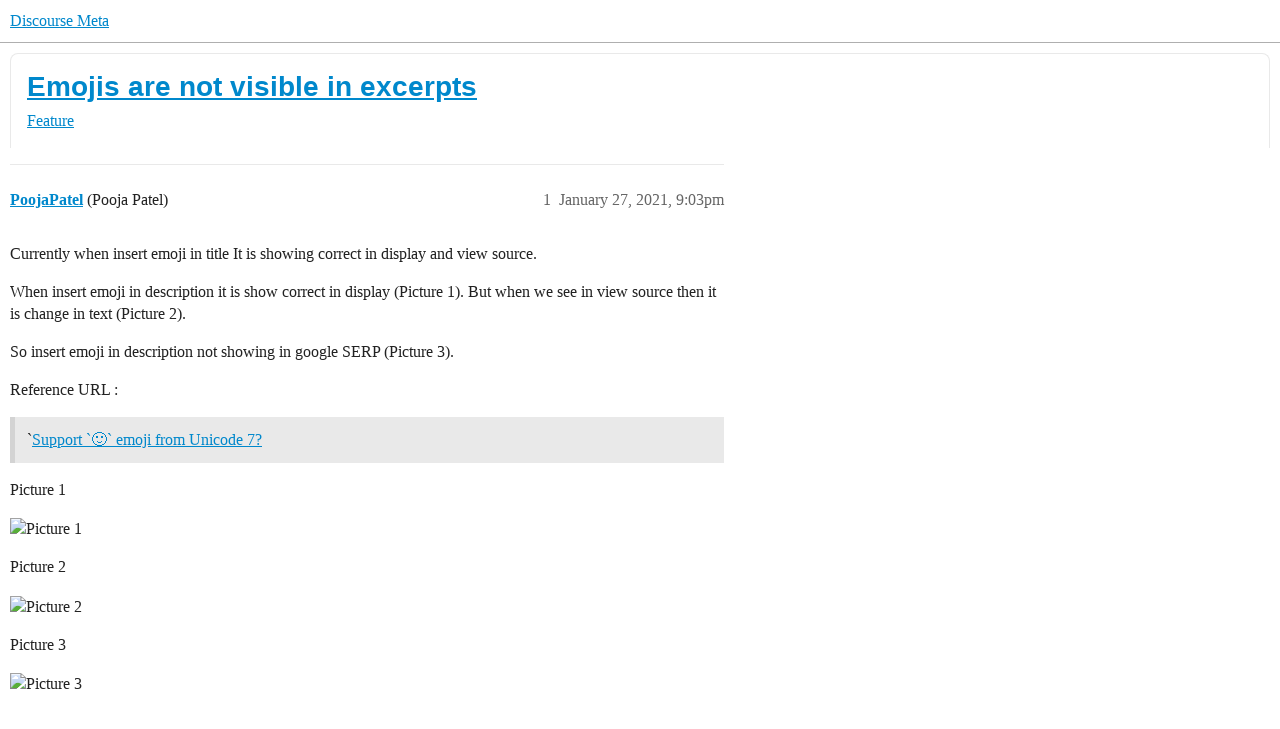

--- FILE ---
content_type: text/html; charset=utf-8
request_url: https://meta.discourse.org/t/emojis-are-not-visible-in-excerpts/177481
body_size: 6647
content:
<!DOCTYPE html>
<html lang="en">
  <head>
    <meta charset="utf-8">
    <title>Emojis are not visible in excerpts - Feature - Discourse Meta</title>
    <meta name="description" content="Currently when insert emoji in title It is showing correct in display and view source. 
When insert emoji in description it is show correct in display (Picture 1). But when we see in view source then it is change in text&amp;hellip;">
    <meta name="generator" content="Discourse 2026.2.0-latest - https://github.com/discourse/discourse version 7e603d43745b42777b6b718bc882aebaaf0a1711">
<link rel="icon" type="image/png" href="https://d11a6trkgmumsb.cloudfront.net/optimized/3X/b/3/b33be9538df3547fcf9d1a51a4637d77392ac6f9_2_32x32.png">
<link rel="apple-touch-icon" type="image/png" href="https://d11a6trkgmumsb.cloudfront.net/optimized/4X/b/1/2/b12885a6f292ceffc222608846855f25a272835b_2_180x180.jpeg">
<meta name="theme-color" media="(prefers-color-scheme: light)" content="#ffffff">
<meta name="theme-color" media="(prefers-color-scheme: dark)" content="#111111">

<meta name="color-scheme" content="light dark">

<meta name="viewport" content="width=device-width, initial-scale=1.0, minimum-scale=1.0, viewport-fit=cover">
<link rel="canonical" href="https://meta.discourse.org/t/emojis-are-not-visible-in-excerpts/177481" />


<link rel="search" type="application/opensearchdescription+xml" href="https://meta.discourse.org/opensearch.xml" title="Discourse Meta Search">

        <link rel="alternate" href="https://meta.discourse.org/t/emojis-are-not-visible-in-excerpts/177481" hreflang="x-default" />
      <link rel="alternate" href="https://meta.discourse.org/t/emojis-are-not-visible-in-excerpts/177481?tl=en" hreflang="en" />
      <link rel="alternate" href="https://meta.discourse.org/t/emojis-are-not-visible-in-excerpts/177481?tl=zh_CN" hreflang="zh_CN" />
      <link rel="alternate" href="https://meta.discourse.org/t/emojis-are-not-visible-in-excerpts/177481?tl=es" hreflang="es" />
      <link rel="alternate" href="https://meta.discourse.org/t/emojis-are-not-visible-in-excerpts/177481?tl=fr" hreflang="fr" />
      <link rel="alternate" href="https://meta.discourse.org/t/emojis-are-not-visible-in-excerpts/177481?tl=de" hreflang="de" />
      <link rel="alternate" href="https://meta.discourse.org/t/emojis-are-not-visible-in-excerpts/177481?tl=pt_BR" hreflang="pt_BR" />
      <link rel="alternate" href="https://meta.discourse.org/t/emojis-are-not-visible-in-excerpts/177481?tl=it" hreflang="it" />
      <link rel="alternate" href="https://meta.discourse.org/t/emojis-are-not-visible-in-excerpts/177481?tl=ar" hreflang="ar" />
      <link rel="alternate" href="https://meta.discourse.org/t/emojis-are-not-visible-in-excerpts/177481?tl=ja" hreflang="ja" />

    <link href="https://d3bpeqsaub0i6y.cloudfront.net/stylesheets/color_definitions_default-light_34_331_ec2797f4ff3d3c5d86f514a484a5d68f91b773c8.css?__ws=meta.discourse.org" media="(prefers-color-scheme: light)" rel="stylesheet" class="light-scheme" data-scheme-id="34"/><link href="https://d3bpeqsaub0i6y.cloudfront.net/stylesheets/color_definitions_dark_86_331_27b70805784d9380f35add907a5d38f88e2f25c2.css?__ws=meta.discourse.org" media="(prefers-color-scheme: dark)" rel="stylesheet" class="dark-scheme" data-scheme-id="86"/>

<link href="https://d3bpeqsaub0i6y.cloudfront.net/stylesheets/common_f00a63b59301bddc3f4d7563f107ca620c94d6b2.css?__ws=meta.discourse.org" media="all" rel="stylesheet" data-target="common"  />

  <link href="https://d3bpeqsaub0i6y.cloudfront.net/stylesheets/mobile_f00a63b59301bddc3f4d7563f107ca620c94d6b2.css?__ws=meta.discourse.org" media="(max-width: 39.99999rem)" rel="stylesheet" data-target="mobile"  />
  <link href="https://d3bpeqsaub0i6y.cloudfront.net/stylesheets/desktop_f00a63b59301bddc3f4d7563f107ca620c94d6b2.css?__ws=meta.discourse.org" media="(min-width: 40rem)" rel="stylesheet" data-target="desktop"  />



    <link href="https://d3bpeqsaub0i6y.cloudfront.net/stylesheets/automation_f00a63b59301bddc3f4d7563f107ca620c94d6b2.css?__ws=meta.discourse.org" media="all" rel="stylesheet" data-target="automation"  />
    <link href="https://d3bpeqsaub0i6y.cloudfront.net/stylesheets/chat_f00a63b59301bddc3f4d7563f107ca620c94d6b2.css?__ws=meta.discourse.org" media="all" rel="stylesheet" data-target="chat"  />
    <link href="https://d3bpeqsaub0i6y.cloudfront.net/stylesheets/checklist_f00a63b59301bddc3f4d7563f107ca620c94d6b2.css?__ws=meta.discourse.org" media="all" rel="stylesheet" data-target="checklist"  />
    <link href="https://d3bpeqsaub0i6y.cloudfront.net/stylesheets/discourse-activity-pub_f00a63b59301bddc3f4d7563f107ca620c94d6b2.css?__ws=meta.discourse.org" media="all" rel="stylesheet" data-target="discourse-activity-pub"  />
    <link href="https://d3bpeqsaub0i6y.cloudfront.net/stylesheets/discourse-ai_f00a63b59301bddc3f4d7563f107ca620c94d6b2.css?__ws=meta.discourse.org" media="all" rel="stylesheet" data-target="discourse-ai"  />
    <link href="https://d3bpeqsaub0i6y.cloudfront.net/stylesheets/discourse-assign_f00a63b59301bddc3f4d7563f107ca620c94d6b2.css?__ws=meta.discourse.org" media="all" rel="stylesheet" data-target="discourse-assign"  />
    <link href="https://d3bpeqsaub0i6y.cloudfront.net/stylesheets/discourse-cakeday_f00a63b59301bddc3f4d7563f107ca620c94d6b2.css?__ws=meta.discourse.org" media="all" rel="stylesheet" data-target="discourse-cakeday"  />
    <link href="https://d3bpeqsaub0i6y.cloudfront.net/stylesheets/discourse-customer-flair-plugin_f00a63b59301bddc3f4d7563f107ca620c94d6b2.css?__ws=meta.discourse.org" media="all" rel="stylesheet" data-target="discourse-customer-flair-plugin"  />
    <link href="https://d3bpeqsaub0i6y.cloudfront.net/stylesheets/discourse-data-explorer_f00a63b59301bddc3f4d7563f107ca620c94d6b2.css?__ws=meta.discourse.org" media="all" rel="stylesheet" data-target="discourse-data-explorer"  />
    <link href="https://d3bpeqsaub0i6y.cloudfront.net/stylesheets/discourse-details_f00a63b59301bddc3f4d7563f107ca620c94d6b2.css?__ws=meta.discourse.org" media="all" rel="stylesheet" data-target="discourse-details"  />
    <link href="https://d3bpeqsaub0i6y.cloudfront.net/stylesheets/discourse-doc-categories_f00a63b59301bddc3f4d7563f107ca620c94d6b2.css?__ws=meta.discourse.org" media="all" rel="stylesheet" data-target="discourse-doc-categories"  />
    <link href="https://d3bpeqsaub0i6y.cloudfront.net/stylesheets/discourse-gamification_f00a63b59301bddc3f4d7563f107ca620c94d6b2.css?__ws=meta.discourse.org" media="all" rel="stylesheet" data-target="discourse-gamification"  />
    <link href="https://d3bpeqsaub0i6y.cloudfront.net/stylesheets/discourse-github_f00a63b59301bddc3f4d7563f107ca620c94d6b2.css?__ws=meta.discourse.org" media="all" rel="stylesheet" data-target="discourse-github"  />
    <link href="https://d3bpeqsaub0i6y.cloudfront.net/stylesheets/discourse-lazy-videos_f00a63b59301bddc3f4d7563f107ca620c94d6b2.css?__ws=meta.discourse.org" media="all" rel="stylesheet" data-target="discourse-lazy-videos"  />
    <link href="https://d3bpeqsaub0i6y.cloudfront.net/stylesheets/discourse-local-dates_f00a63b59301bddc3f4d7563f107ca620c94d6b2.css?__ws=meta.discourse.org" media="all" rel="stylesheet" data-target="discourse-local-dates"  />
    <link href="https://d3bpeqsaub0i6y.cloudfront.net/stylesheets/discourse-math_f00a63b59301bddc3f4d7563f107ca620c94d6b2.css?__ws=meta.discourse.org" media="all" rel="stylesheet" data-target="discourse-math"  />
    <link href="https://d3bpeqsaub0i6y.cloudfront.net/stylesheets/discourse-new-features-feeds_f00a63b59301bddc3f4d7563f107ca620c94d6b2.css?__ws=meta.discourse.org" media="all" rel="stylesheet" data-target="discourse-new-features-feeds"  />
    <link href="https://d3bpeqsaub0i6y.cloudfront.net/stylesheets/discourse-presence_f00a63b59301bddc3f4d7563f107ca620c94d6b2.css?__ws=meta.discourse.org" media="all" rel="stylesheet" data-target="discourse-presence"  />
    <link href="https://d3bpeqsaub0i6y.cloudfront.net/stylesheets/discourse-reactions_f00a63b59301bddc3f4d7563f107ca620c94d6b2.css?__ws=meta.discourse.org" media="all" rel="stylesheet" data-target="discourse-reactions"  />
    <link href="https://d3bpeqsaub0i6y.cloudfront.net/stylesheets/discourse-rewind_f00a63b59301bddc3f4d7563f107ca620c94d6b2.css?__ws=meta.discourse.org" media="all" rel="stylesheet" data-target="discourse-rewind"  />
    <link href="https://d3bpeqsaub0i6y.cloudfront.net/stylesheets/discourse-saved-searches_f00a63b59301bddc3f4d7563f107ca620c94d6b2.css?__ws=meta.discourse.org" media="all" rel="stylesheet" data-target="discourse-saved-searches"  />
    <link href="https://d3bpeqsaub0i6y.cloudfront.net/stylesheets/discourse-solved_f00a63b59301bddc3f4d7563f107ca620c94d6b2.css?__ws=meta.discourse.org" media="all" rel="stylesheet" data-target="discourse-solved"  />
    <link href="https://d3bpeqsaub0i6y.cloudfront.net/stylesheets/discourse-templates_f00a63b59301bddc3f4d7563f107ca620c94d6b2.css?__ws=meta.discourse.org" media="all" rel="stylesheet" data-target="discourse-templates"  />
    <link href="https://d3bpeqsaub0i6y.cloudfront.net/stylesheets/discourse-theme-install-button_f00a63b59301bddc3f4d7563f107ca620c94d6b2.css?__ws=meta.discourse.org" media="all" rel="stylesheet" data-target="discourse-theme-install-button"  />
    <link href="https://d3bpeqsaub0i6y.cloudfront.net/stylesheets/discourse-topic-voting_f00a63b59301bddc3f4d7563f107ca620c94d6b2.css?__ws=meta.discourse.org" media="all" rel="stylesheet" data-target="discourse-topic-voting"  />
    <link href="https://d3bpeqsaub0i6y.cloudfront.net/stylesheets/discourse-user-notes_f00a63b59301bddc3f4d7563f107ca620c94d6b2.css?__ws=meta.discourse.org" media="all" rel="stylesheet" data-target="discourse-user-notes"  />
    <link href="https://d3bpeqsaub0i6y.cloudfront.net/stylesheets/discourse-yearly-review_f00a63b59301bddc3f4d7563f107ca620c94d6b2.css?__ws=meta.discourse.org" media="all" rel="stylesheet" data-target="discourse-yearly-review"  />
    <link href="https://d3bpeqsaub0i6y.cloudfront.net/stylesheets/footnote_f00a63b59301bddc3f4d7563f107ca620c94d6b2.css?__ws=meta.discourse.org" media="all" rel="stylesheet" data-target="footnote"  />
    <link href="https://d3bpeqsaub0i6y.cloudfront.net/stylesheets/hosted-site_f00a63b59301bddc3f4d7563f107ca620c94d6b2.css?__ws=meta.discourse.org" media="all" rel="stylesheet" data-target="hosted-site"  />
    <link href="https://d3bpeqsaub0i6y.cloudfront.net/stylesheets/poll_f00a63b59301bddc3f4d7563f107ca620c94d6b2.css?__ws=meta.discourse.org" media="all" rel="stylesheet" data-target="poll"  />
    <link href="https://d3bpeqsaub0i6y.cloudfront.net/stylesheets/spoiler-alert_f00a63b59301bddc3f4d7563f107ca620c94d6b2.css?__ws=meta.discourse.org" media="all" rel="stylesheet" data-target="spoiler-alert"  />
    <link href="https://d3bpeqsaub0i6y.cloudfront.net/stylesheets/chat_mobile_f00a63b59301bddc3f4d7563f107ca620c94d6b2.css?__ws=meta.discourse.org" media="(max-width: 39.99999rem)" rel="stylesheet" data-target="chat_mobile"  />
    <link href="https://d3bpeqsaub0i6y.cloudfront.net/stylesheets/discourse-activity-pub_mobile_f00a63b59301bddc3f4d7563f107ca620c94d6b2.css?__ws=meta.discourse.org" media="(max-width: 39.99999rem)" rel="stylesheet" data-target="discourse-activity-pub_mobile"  />
    <link href="https://d3bpeqsaub0i6y.cloudfront.net/stylesheets/discourse-ai_mobile_f00a63b59301bddc3f4d7563f107ca620c94d6b2.css?__ws=meta.discourse.org" media="(max-width: 39.99999rem)" rel="stylesheet" data-target="discourse-ai_mobile"  />
    <link href="https://d3bpeqsaub0i6y.cloudfront.net/stylesheets/discourse-assign_mobile_f00a63b59301bddc3f4d7563f107ca620c94d6b2.css?__ws=meta.discourse.org" media="(max-width: 39.99999rem)" rel="stylesheet" data-target="discourse-assign_mobile"  />
    <link href="https://d3bpeqsaub0i6y.cloudfront.net/stylesheets/discourse-customer-flair-plugin_mobile_f00a63b59301bddc3f4d7563f107ca620c94d6b2.css?__ws=meta.discourse.org" media="(max-width: 39.99999rem)" rel="stylesheet" data-target="discourse-customer-flair-plugin_mobile"  />
    <link href="https://d3bpeqsaub0i6y.cloudfront.net/stylesheets/discourse-gamification_mobile_f00a63b59301bddc3f4d7563f107ca620c94d6b2.css?__ws=meta.discourse.org" media="(max-width: 39.99999rem)" rel="stylesheet" data-target="discourse-gamification_mobile"  />
    <link href="https://d3bpeqsaub0i6y.cloudfront.net/stylesheets/discourse-reactions_mobile_f00a63b59301bddc3f4d7563f107ca620c94d6b2.css?__ws=meta.discourse.org" media="(max-width: 39.99999rem)" rel="stylesheet" data-target="discourse-reactions_mobile"  />
    <link href="https://d3bpeqsaub0i6y.cloudfront.net/stylesheets/discourse-rewind_mobile_f00a63b59301bddc3f4d7563f107ca620c94d6b2.css?__ws=meta.discourse.org" media="(max-width: 39.99999rem)" rel="stylesheet" data-target="discourse-rewind_mobile"  />
    <link href="https://d3bpeqsaub0i6y.cloudfront.net/stylesheets/discourse-solved_mobile_f00a63b59301bddc3f4d7563f107ca620c94d6b2.css?__ws=meta.discourse.org" media="(max-width: 39.99999rem)" rel="stylesheet" data-target="discourse-solved_mobile"  />
    <link href="https://d3bpeqsaub0i6y.cloudfront.net/stylesheets/discourse-topic-voting_mobile_f00a63b59301bddc3f4d7563f107ca620c94d6b2.css?__ws=meta.discourse.org" media="(max-width: 39.99999rem)" rel="stylesheet" data-target="discourse-topic-voting_mobile"  />
    <link href="https://d3bpeqsaub0i6y.cloudfront.net/stylesheets/chat_desktop_f00a63b59301bddc3f4d7563f107ca620c94d6b2.css?__ws=meta.discourse.org" media="(min-width: 40rem)" rel="stylesheet" data-target="chat_desktop"  />
    <link href="https://d3bpeqsaub0i6y.cloudfront.net/stylesheets/discourse-ai_desktop_f00a63b59301bddc3f4d7563f107ca620c94d6b2.css?__ws=meta.discourse.org" media="(min-width: 40rem)" rel="stylesheet" data-target="discourse-ai_desktop"  />
    <link href="https://d3bpeqsaub0i6y.cloudfront.net/stylesheets/discourse-gamification_desktop_f00a63b59301bddc3f4d7563f107ca620c94d6b2.css?__ws=meta.discourse.org" media="(min-width: 40rem)" rel="stylesheet" data-target="discourse-gamification_desktop"  />
    <link href="https://d3bpeqsaub0i6y.cloudfront.net/stylesheets/discourse-reactions_desktop_f00a63b59301bddc3f4d7563f107ca620c94d6b2.css?__ws=meta.discourse.org" media="(min-width: 40rem)" rel="stylesheet" data-target="discourse-reactions_desktop"  />
    <link href="https://d3bpeqsaub0i6y.cloudfront.net/stylesheets/discourse-topic-voting_desktop_f00a63b59301bddc3f4d7563f107ca620c94d6b2.css?__ws=meta.discourse.org" media="(min-width: 40rem)" rel="stylesheet" data-target="discourse-topic-voting_desktop"  />
    <link href="https://d3bpeqsaub0i6y.cloudfront.net/stylesheets/poll_desktop_f00a63b59301bddc3f4d7563f107ca620c94d6b2.css?__ws=meta.discourse.org" media="(min-width: 40rem)" rel="stylesheet" data-target="poll_desktop"  />

  <link href="https://d3bpeqsaub0i6y.cloudfront.net/stylesheets/common_theme_344_a8ca4b0698ce32433a8767aa739aad93b1e02020.css?__ws=meta.discourse.org" media="all" rel="stylesheet" data-target="common_theme" data-theme-id="344" data-theme-name="category banners"/>
<link href="https://d3bpeqsaub0i6y.cloudfront.net/stylesheets/common_theme_264_bf883def51fd1a51a5b34fdd4e9cb7c3579e0a0c.css?__ws=meta.discourse.org" media="all" rel="stylesheet" data-target="common_theme" data-theme-id="264" data-theme-name="custom header links (icons)"/>
<link href="https://d3bpeqsaub0i6y.cloudfront.net/stylesheets/common_theme_409_b5815ceddf7b72bafced3ce779d023c774057030.css?__ws=meta.discourse.org" media="all" rel="stylesheet" data-target="common_theme" data-theme-id="409" data-theme-name="custom topic list ads"/>
<link href="https://d3bpeqsaub0i6y.cloudfront.net/stylesheets/common_theme_334_787756c76e33424fd6a72d08ca83f5b839b0fe8a.css?__ws=meta.discourse.org" media="all" rel="stylesheet" data-target="common_theme" data-theme-id="334" data-theme-name="design experiments"/>
<link href="https://d3bpeqsaub0i6y.cloudfront.net/stylesheets/common_theme_129_8e975aba7ec7982297218a937b785d87e1bbb5e3.css?__ws=meta.discourse.org" media="all" rel="stylesheet" data-target="common_theme" data-theme-id="129" data-theme-name="discotoc"/>
<link href="https://d3bpeqsaub0i6y.cloudfront.net/stylesheets/common_theme_195_ee02f6a193e50be84a2c8e67ae8ff063589ab526.css?__ws=meta.discourse.org" media="all" rel="stylesheet" data-target="common_theme" data-theme-id="195" data-theme-name="discourse gifs"/>
<link href="https://d3bpeqsaub0i6y.cloudfront.net/stylesheets/common_theme_171_ce10f68292ff18b24d81f9068fc5d94d286c5e2a.css?__ws=meta.discourse.org" media="all" rel="stylesheet" data-target="common_theme" data-theme-id="171" data-theme-name="discourse icon"/>
<link href="https://d3bpeqsaub0i6y.cloudfront.net/stylesheets/common_theme_286_eabb7504e621e1a360f55aa0946a8d816345cf52.css?__ws=meta.discourse.org" media="all" rel="stylesheet" data-target="common_theme" data-theme-id="286" data-theme-name="discourse mermaid"/>
<link href="https://d3bpeqsaub0i6y.cloudfront.net/stylesheets/common_theme_233_54d7667700b69ec4c8cba8adc8ed9609c0f31e0c.css?__ws=meta.discourse.org" media="all" rel="stylesheet" data-target="common_theme" data-theme-id="233" data-theme-name="dismissable hiring banner"/>
<link href="https://d3bpeqsaub0i6y.cloudfront.net/stylesheets/common_theme_222_e2cfe613439c278b92bd6c89275764a06a800fc6.css?__ws=meta.discourse.org" media="all" rel="stylesheet" data-target="common_theme" data-theme-id="222" data-theme-name="docs card filter"/>
<link href="https://d3bpeqsaub0i6y.cloudfront.net/stylesheets/common_theme_412_f2972099363f1ce07efb39ff5a36097cf5070440.css?__ws=meta.discourse.org" media="all" rel="stylesheet" data-target="common_theme" data-theme-id="412" data-theme-name="ftee badges"/>
<link href="https://d3bpeqsaub0i6y.cloudfront.net/stylesheets/common_theme_351_ee35a72daafc3e0cbc29bd676b045780522d3f97.css?__ws=meta.discourse.org" media="all" rel="stylesheet" data-target="common_theme" data-theme-id="351" data-theme-name="kanban board"/>
<link href="https://d3bpeqsaub0i6y.cloudfront.net/stylesheets/common_theme_180_742ed5ccff5b792afc94fcc691f9358f2883cc08.css?__ws=meta.discourse.org" media="all" rel="stylesheet" data-target="common_theme" data-theme-id="180" data-theme-name="placeholder forms"/>
<link href="https://d3bpeqsaub0i6y.cloudfront.net/stylesheets/common_theme_202_9e4a8388279661d2727cdd371e4ff01e89f83eea.css?__ws=meta.discourse.org" media="all" rel="stylesheet" data-target="common_theme" data-theme-id="202" data-theme-name="reply template"/>
<link href="https://d3bpeqsaub0i6y.cloudfront.net/stylesheets/common_theme_279_bf8dbbdae297fc42f74d04f159f604e8e3d8a5f9.css?__ws=meta.discourse.org" media="all" rel="stylesheet" data-target="common_theme" data-theme-id="279" data-theme-name="sidebar theme toggle"/>
<link href="https://d3bpeqsaub0i6y.cloudfront.net/stylesheets/common_theme_416_90a0aa67cb5eed76f268cc6ff6926355fad3edfe.css?__ws=meta.discourse.org" media="all" rel="stylesheet" data-target="common_theme" data-theme-id="416" data-theme-name="social-logins-deprecations"/>
<link href="https://d3bpeqsaub0i6y.cloudfront.net/stylesheets/common_theme_343_98a0076e1f37b0f1dc2205c39a7d59b481575b04.css?__ws=meta.discourse.org" media="all" rel="stylesheet" data-target="common_theme" data-theme-id="343" data-theme-name="tag banners"/>
<link href="https://d3bpeqsaub0i6y.cloudfront.net/stylesheets/common_theme_155_4db224a924d42b0db5dd8e2fe3de92aa0be6ccef.css?__ws=meta.discourse.org" media="all" rel="stylesheet" data-target="common_theme" data-theme-id="155" data-theme-name="tag icons"/>
<link href="https://d3bpeqsaub0i6y.cloudfront.net/stylesheets/common_theme_208_f28786cdfc7842de0acd469516bb75275cccf624.css?__ws=meta.discourse.org" media="all" rel="stylesheet" data-target="common_theme" data-theme-id="208" data-theme-name="team pm likes"/>
<link href="https://d3bpeqsaub0i6y.cloudfront.net/stylesheets/common_theme_184_17c6d2db7efb4b8d86ace2595278f0eb1c9d0979.css?__ws=meta.discourse.org" media="all" rel="stylesheet" data-target="common_theme" data-theme-id="184" data-theme-name="topic thumbnails"/>
<link href="https://d3bpeqsaub0i6y.cloudfront.net/stylesheets/common_theme_230_a87e932fd625206dcdb058c49913ed7d4cfabd50.css?__ws=meta.discourse.org" media="all" rel="stylesheet" data-target="common_theme" data-theme-id="230" data-theme-name="unformatted code detector"/>
<link href="https://d3bpeqsaub0i6y.cloudfront.net/stylesheets/common_theme_236_865dddee03079682c8218596e1582443e71ed845.css?__ws=meta.discourse.org" media="all" rel="stylesheet" data-target="common_theme" data-theme-id="236" data-theme-name="user card directory"/>
<link href="https://d3bpeqsaub0i6y.cloudfront.net/stylesheets/common_theme_309_7efe0711731e9bd337515014311968fdd19fee89.css?__ws=meta.discourse.org" media="all" rel="stylesheet" data-target="common_theme" data-theme-id="309" data-theme-name="whisper warning"/>
<link href="https://d3bpeqsaub0i6y.cloudfront.net/stylesheets/common_theme_331_33ea88cadbbf9f19fbb1d33749d7a5a2fd6ee577.css?__ws=meta.discourse.org" media="all" rel="stylesheet" data-target="common_theme" data-theme-id="331" data-theme-name="meta branded"/>
<link href="https://d3bpeqsaub0i6y.cloudfront.net/stylesheets/common_theme_404_6c14fb55a8b6335290c07fd08997c6aec7df20ee.css?__ws=meta.discourse.org" media="all" rel="stylesheet" data-target="common_theme" data-theme-id="404" data-theme-name="collapse ai triage whispers"/>
<link href="https://d3bpeqsaub0i6y.cloudfront.net/stylesheets/common_theme_194_92751f6f9ec912507fecdddfc3cd11cf66cb1908.css?__ws=meta.discourse.org" media="all" rel="stylesheet" data-target="common_theme" data-theme-id="194" data-theme-name="create-poll-first"/>
<link href="https://d3bpeqsaub0i6y.cloudfront.net/stylesheets/common_theme_379_1b431365343df6c5ffd6488e2bea2ece9649bd13.css?__ws=meta.discourse.org" media="all" rel="stylesheet" data-target="common_theme" data-theme-id="379" data-theme-name="developer guides noedit"/>
<link href="https://d3bpeqsaub0i6y.cloudfront.net/stylesheets/common_theme_358_82ef4dddab55437f925a297ec8f5eca789dd00a7.css?__ws=meta.discourse.org" media="all" rel="stylesheet" data-target="common_theme" data-theme-id="358" data-theme-name="hide &#39;check doc&#39;"/>
<link href="https://d3bpeqsaub0i6y.cloudfront.net/stylesheets/common_theme_165_d5d779476ddd798b19bcf357bc2a2a50136851a8.css?__ws=meta.discourse.org" media="all" rel="stylesheet" data-target="common_theme" data-theme-id="165" data-theme-name="hide sidebar for anon - hidden whispers for non-staff"/>
<link href="https://d3bpeqsaub0i6y.cloudfront.net/stylesheets/common_theme_298_a6fdf4e4a57efb60a7f539ea7574c40d9cd6200c.css?__ws=meta.discourse.org" media="all" rel="stylesheet" data-target="common_theme" data-theme-id="298" data-theme-name="logo avatar exception"/>
<link href="https://d3bpeqsaub0i6y.cloudfront.net/stylesheets/common_theme_350_e707c0aadecd54bcc66c5129b0bdcb3cb51817d9.css?__ws=meta.discourse.org" media="all" rel="stylesheet" data-target="common_theme" data-theme-id="350" data-theme-name="meta branded background adjustment for jobs banner"/>
<link href="https://d3bpeqsaub0i6y.cloudfront.net/stylesheets/common_theme_314_51a7a451c970d1e2b1e847fa9ab017b834f8c147.css?__ws=meta.discourse.org" media="all" rel="stylesheet" data-target="common_theme" data-theme-id="314" data-theme-name="rubik headings"/>
<link href="https://d3bpeqsaub0i6y.cloudfront.net/stylesheets/common_theme_418_00e3406ec522a4437b2c1a26c80a74062a183006.css?__ws=meta.discourse.org" media="all" rel="stylesheet" data-target="common_theme" data-theme-id="418" data-theme-name="sales mutual action plan table styling"/>
<link href="https://d3bpeqsaub0i6y.cloudfront.net/stylesheets/common_theme_267_dde4a1bc40e1d3523dd3e9c12e9d40a4b39d965c.css?__ws=meta.discourse.org" media="all" rel="stylesheet" data-target="common_theme" data-theme-id="267" data-theme-name="tech advocate only group assign header button"/>
<link href="https://d3bpeqsaub0i6y.cloudfront.net/stylesheets/common_theme_355_aa617ca6312292772b0fb150b6871a95042cf4b5.css?__ws=meta.discourse.org" media="all" rel="stylesheet" data-target="common_theme" data-theme-id="355" data-theme-name="topic voting customisations"/>
    <link href="https://d3bpeqsaub0i6y.cloudfront.net/stylesheets/mobile_theme_180_2fbbac7c90849da2b6ef6927e35b362ee5903a1d.css?__ws=meta.discourse.org" media="(max-width: 39.99999rem)" rel="stylesheet" data-target="mobile_theme" data-theme-id="180" data-theme-name="placeholder forms"/>
<link href="https://d3bpeqsaub0i6y.cloudfront.net/stylesheets/mobile_theme_184_fb185ed66f1ac1f4bc732783031f309346a02134.css?__ws=meta.discourse.org" media="(max-width: 39.99999rem)" rel="stylesheet" data-target="mobile_theme" data-theme-id="184" data-theme-name="topic thumbnails"/>
    <link href="https://d3bpeqsaub0i6y.cloudfront.net/stylesheets/desktop_theme_195_727e5b69cd1d616a6a33dc69eb19072394946ca0.css?__ws=meta.discourse.org" media="(min-width: 40rem)" rel="stylesheet" data-target="desktop_theme" data-theme-id="195" data-theme-name="discourse gifs"/>
<link href="https://d3bpeqsaub0i6y.cloudfront.net/stylesheets/desktop_theme_222_6de0660d0d6ea2bafd91174a8cb5ad05a57780c9.css?__ws=meta.discourse.org" media="(min-width: 40rem)" rel="stylesheet" data-target="desktop_theme" data-theme-id="222" data-theme-name="docs card filter"/>
<link href="https://d3bpeqsaub0i6y.cloudfront.net/stylesheets/desktop_theme_407_13e037ab761e0da95c603721462cea798e02810e.css?__ws=meta.discourse.org" media="(min-width: 40rem)" rel="stylesheet" data-target="desktop_theme" data-theme-id="407" data-theme-name="full width"/>

    <meta http-equiv="origin-trial" content="[base64]">
<script defer="" data-domain="meta.discourse.org,rollup-meta.discourse.org,rollup-all.discourse.org" src="https://www.discourse.org/js/script.outbound-links.tagged-events.js" nonce="WycR9NrediAUzwLlELbeX8880"></script>
<meta name="ahrefs-site-verification" content="07293e630779edf08a6b9b4d1e302e1a182ba6e2861118d7a92b66ea08fb11b0">
    
        <link rel="alternate nofollow" type="application/rss+xml" title="RSS feed of &#39;Emojis are not visible in excerpts&#39;" href="https://meta.discourse.org/t/emojis-are-not-visible-in-excerpts/177481.rss" />
    <meta property="og:site_name" content="Discourse Meta" />
<meta property="og:type" content="website" />
<meta name="twitter:card" content="summary" />
<meta name="twitter:image" content="https://d11a6trkgmumsb.cloudfront.net/original/3X/4/a/4a184c16ae53f2cf547e4d071077be86cd36746e.png" />
<meta property="og:image" content="https://d11a6trkgmumsb.cloudfront.net/original/3X/4/a/4a184c16ae53f2cf547e4d071077be86cd36746e.png" />
<meta property="og:url" content="https://meta.discourse.org/t/emojis-are-not-visible-in-excerpts/177481" />
<meta name="twitter:url" content="https://meta.discourse.org/t/emojis-are-not-visible-in-excerpts/177481" />
<meta property="og:title" content="Emojis are not visible in excerpts" />
<meta name="twitter:title" content="Emojis are not visible in excerpts" />
<meta property="og:description" content="Currently when insert emoji in title It is showing correct in display and view source.  When insert emoji in description it is show correct in display (Picture 1). But when we see in view source then it is change in text (Picture 2).  So insert emoji in description not showing in google SERP (Picture 3).  Reference URL :   `Support `🙂` emoji from Unicode 7?   Picture 1    Picture 2    Picture 3" />
<meta name="twitter:description" content="Currently when insert emoji in title It is showing correct in display and view source.  When insert emoji in description it is show correct in display (Picture 1). But when we see in view source then it is change in text (Picture 2).  So insert emoji in description not showing in google SERP (Picture 3).  Reference URL :   `Support `🙂` emoji from Unicode 7?   Picture 1    Picture 2    Picture 3" />
<meta property="og:article:section" content="Feature" />
<meta property="og:article:section:color" content="0E76BD" />
<meta name="twitter:label1" value="Reading time" />
<meta name="twitter:data1" value="1 mins 🕑" />
<meta name="twitter:label2" value="Likes" />
<meta name="twitter:data2" value="2 ❤" />
<meta property="article:published_time" content="2021-01-27T21:03:37+00:00" />
<meta property="og:ignore_canonical" content="true" />


    
  </head>
  <body class="crawler ">
    
    <header>
  <a href="/">Discourse Meta</a>
</header>

    <div id="main-outlet" class="wrap" role="main">
        <div id="topic-title">
    <h1>
      <a href="/t/emojis-are-not-visible-in-excerpts/177481">Emojis are not visible in excerpts</a>
    </h1>

      <div class="topic-category" itemscope itemtype="http://schema.org/BreadcrumbList">
          <span itemprop="itemListElement" itemscope itemtype="http://schema.org/ListItem">
            <a href="/c/feature/2" class="badge-wrapper bullet" itemprop="item">
              <span class='badge-category-bg' style='background-color: #0E76BD'></span>
              <span class='badge-category clear-badge'>
                <span class='category-name' itemprop='name'>Feature</span>
              </span>
            </a>
            <meta itemprop="position" content="1" />
          </span>
      </div>

  </div>

  

    <div itemscope itemtype='http://schema.org/DiscussionForumPosting'>
      <meta itemprop='headline' content='Emojis are not visible in excerpts'>
      <link itemprop='url' href='https://meta.discourse.org/t/emojis-are-not-visible-in-excerpts/177481'>
      <meta itemprop='datePublished' content='2021-01-27T21:03:37Z'>
        <meta itemprop='articleSection' content='Feature'>
      <meta itemprop='keywords' content=''>
      <div itemprop='publisher' itemscope itemtype="http://schema.org/Organization">
        <meta itemprop='name' content='Civilized Discourse Construction Kit, Inc.'>
          <div itemprop='logo' itemscope itemtype="http://schema.org/ImageObject">
            <meta itemprop='url' content='https://d11a6trkgmumsb.cloudfront.net/original/3X/a/d/ad2526334012b2ad0c3421f9b6dd94bae2ede52f.svg'>
          </div>
      </div>


          <div id='post_1'  class='topic-body crawler-post'>
            <div class='crawler-post-meta'>
              <span class="creator" itemprop="author" itemscope itemtype="http://schema.org/Person">
                <a itemprop="url" rel='nofollow' href='https://meta.discourse.org/u/PoojaPatel'><span itemprop='name'>PoojaPatel</span></a>
                (Pooja Patel)
              </span>

                <link itemprop="mainEntityOfPage" href="https://meta.discourse.org/t/emojis-are-not-visible-in-excerpts/177481">

                <link itemprop="image" href="https://d11a6trkgmumsb.cloudfront.net/original/3X/4/a/4a184c16ae53f2cf547e4d071077be86cd36746e.png">

              <span class="crawler-post-infos">
                  <time  datetime='2021-01-27T21:03:37Z' class='post-time'>
                    January 27, 2021,  9:03pm
                  </time>
                  <meta itemprop='dateModified' content='2021-01-29T02:26:38Z'>
              <span itemprop='position'>1</span>
              </span>
            </div>
            <div class='post' itemprop='text'>
              <p>Currently when insert emoji in title It is showing correct in display and view source.</p>
<p>When insert emoji in description it is show correct in display (Picture 1). But when we see in view source then it is change in text (Picture 2).</p>
<p>So insert emoji in description not showing in google SERP (Picture 3).</p>
<p>Reference URL :</p>
<blockquote>
<p>`<a href="https://meta.discourse.org/t/support-slight-smile-emoji-from-unicode-7/32959" class="inline-onebox">Support `🙂` emoji from Unicode 7?</a></p>
</blockquote>
<p>Picture 1</p>
<p><img src="https://d11a6trkgmumsb.cloudfront.net/original/3X/4/a/4a184c16ae53f2cf547e4d071077be86cd36746e.png" alt="Picture 1" data-base62-sha1="azto8JBU9Sdf9rRKWCgHrXehnoa" width="624" height="145"></p>
<p>Picture 2</p>
<p><img src="https://d11a6trkgmumsb.cloudfront.net/original/3X/f/c/fc4fca6a25fbe58e85d89b37ba64b0b012d63e7a.png" alt="Picture 2" data-base62-sha1="A03gWzmyYnueBoIy6BAKUBK7rBg" width="624" height="114"></p>
<p>Picture 3</p>
<p><img src="https://d11a6trkgmumsb.cloudfront.net/original/3X/8/5/85f5203b5eecdce50028e01ddfcfc1d5c98906f4.png" alt="Picture 3" data-base62-sha1="j72GmZBO3bW8LsJ7xugWe6er80c" width="508" height="98"></p>
            </div>

            <div itemprop="interactionStatistic" itemscope itemtype="http://schema.org/InteractionCounter">
              <meta itemprop="interactionType" content="http://schema.org/LikeAction"/>
              <meta itemprop="userInteractionCount" content="0" />
              <span class='post-likes'></span>
            </div>


            
          </div>
          <div id='post_2' itemprop='comment' itemscope itemtype='http://schema.org/Comment' class='topic-body crawler-post'>
            <div class='crawler-post-meta'>
              <span class="creator" itemprop="author" itemscope itemtype="http://schema.org/Person">
                <a itemprop="url" rel='nofollow' href='https://meta.discourse.org/u/sam'><span itemprop='name'>sam</span></a>
                (Sam Saffron)
              </span>



              <span class="crawler-post-infos">
                  <time itemprop='datePublished' datetime='2021-01-29T00:44:36Z' class='post-time'>
                    January 29, 2021, 12:44am
                  </time>
                  <meta itemprop='dateModified' content='2021-01-29T00:44:36Z'>
              <span itemprop='position'>2</span>
              </span>
            </div>
            <div class='post' itemprop='text'>
              <p>This is kind of a feature request, I think it has come up before.</p>
<p>The excerpt (which is text only) does not do a reverse emoji translation. We could possibly implement this but it gets pretty tricky.</p>
            </div>

            <div itemprop="interactionStatistic" itemscope itemtype="http://schema.org/InteractionCounter">
              <meta itemprop="interactionType" content="http://schema.org/LikeAction"/>
              <meta itemprop="userInteractionCount" content="2" />
              <span class='post-likes'>2 Likes</span>
            </div>


            
          </div>
    </div>


    <div id="related-topics" class="more-topics__list " role="complementary" aria-labelledby="related-topics-title">
  <h3 id="related-topics-title" class="more-topics__list-title">
    Related topics
  </h3>
  <div class="topic-list-container" itemscope itemtype='http://schema.org/ItemList'>
    <meta itemprop='itemListOrder' content='http://schema.org/ItemListOrderDescending'>
    <table class='topic-list'>
      <thead>
        <tr>
          <th>Topic</th>
          <th></th>
          <th class="replies">Replies</th>
          <th class="views">Views</th>
          <th>Activity</th>
        </tr>
      </thead>
      <tbody>
          <tr class="topic-list-item" id="topic-list-item-38324">
            <td class="main-link" itemprop='itemListElement' itemscope itemtype='http://schema.org/ListItem'>
              <meta itemprop='position' content='1'>
              <span class="link-top-line">
                <a itemprop='url' href='https://meta.discourse.org/t/emojis-in-titles/38324' class='title raw-link raw-topic-link'>Emojis in titles?</a>
              </span>
              <div class="link-bottom-line">
                  <a href='/c/support/6' class='badge-wrapper bullet'>
                    <span class='badge-category-bg' style='background-color: #ce96c9'></span>
                    <span class='badge-category clear-badge'>
                      <span class='category-name'>Support</span>
                    </span>
                  </a>
                  <div class="discourse-tags">
                  </div>
              </div>
            </td>
            <td class="replies">
              <span class='posts' title='posts'>9</span>
            </td>
            <td class="views">
              <span class='views' title='views'>2526</span>
            </td>
            <td>
              June 8, 2024
            </td>
          </tr>
          <tr class="topic-list-item" id="topic-list-item-345300">
            <td class="main-link" itemprop='itemListElement' itemscope itemtype='http://schema.org/ListItem'>
              <meta itemprop='position' content='2'>
              <span class="link-top-line">
                <a itemprop='url' href='https://meta.discourse.org/t/inline-emoji-turned-into-text/345300' class='title raw-link raw-topic-link'>Inline emoji turned into text</a>
              </span>
              <div class="link-bottom-line">
                  <a href='/c/bug/1' class='badge-wrapper bullet'>
                    <span class='badge-category-bg' style='background-color: #ffef00'></span>
                    <span class='badge-category clear-badge'>
                      <span class='category-name'>Bug</span>
                    </span>
                  </a>
                  <div class="discourse-tags">
                      <a href='https://meta.discourse.org/tag/emoji' class='discourse-tag'>emoji</a>
                      
                  </div>
              </div>
            </td>
            <td class="replies">
              <span class='posts' title='posts'>9</span>
            </td>
            <td class="views">
              <span class='views' title='views'>239</span>
            </td>
            <td>
              January 14, 2026
            </td>
          </tr>
          <tr class="topic-list-item" id="topic-list-item-340173">
            <td class="main-link" itemprop='itemListElement' itemscope itemtype='http://schema.org/ListItem'>
              <meta itemprop='position' content='3'>
              <span class="link-top-line">
                <a itemprop='url' href='https://meta.discourse.org/t/emojis-do-not-show-in-toc/340173' class='title raw-link raw-topic-link'>Emojis do not show in toc</a>
              </span>
              <div class="link-bottom-line">
                  <a href='/c/support/6' class='badge-wrapper bullet'>
                    <span class='badge-category-bg' style='background-color: #ce96c9'></span>
                    <span class='badge-category clear-badge'>
                      <span class='category-name'>Support</span>
                    </span>
                  </a>
                  <div class="discourse-tags">
                      <a href='https://meta.discourse.org/tag/disco-toc' class='discourse-tag'>disco-toc</a>
                      
                  </div>
              </div>
            </td>
            <td class="replies">
              <span class='posts' title='posts'>0</span>
            </td>
            <td class="views">
              <span class='views' title='views'>34</span>
            </td>
            <td>
              December 3, 2024
            </td>
          </tr>
          <tr class="topic-list-item" id="topic-list-item-37289">
            <td class="main-link" itemprop='itemListElement' itemscope itemtype='http://schema.org/ListItem'>
              <meta itemprop='position' content='4'>
              <span class="link-top-line">
                <a itemprop='url' href='https://meta.discourse.org/t/strip-emoji-code-from-page-title/37289' class='title raw-link raw-topic-link'>Strip Emoji Code from page title</a>
              </span>
              <div class="link-bottom-line">
                  <a href='/c/feature/2' class='badge-wrapper bullet'>
                    <span class='badge-category-bg' style='background-color: #0E76BD'></span>
                    <span class='badge-category clear-badge'>
                      <span class='category-name'>Feature</span>
                    </span>
                  </a>
                  <div class="discourse-tags">
                  </div>
              </div>
            </td>
            <td class="replies">
              <span class='posts' title='posts'>5</span>
            </td>
            <td class="views">
              <span class='views' title='views'>1344</span>
            </td>
            <td>
              November 23, 2017
            </td>
          </tr>
          <tr class="topic-list-item" id="topic-list-item-32755">
            <td class="main-link" itemprop='itemListElement' itemscope itemtype='http://schema.org/ListItem'>
              <meta itemprop='position' content='5'>
              <span class="link-top-line">
                <a itemprop='url' href='https://meta.discourse.org/t/missing-emoji-in-pinned-topics-and-category-list/32755' class='title raw-link raw-topic-link'>Missing emoji in pinned topics and category list</a>
              </span>
              <div class="link-bottom-line">
                  <a href='/c/ux/9' class='badge-wrapper bullet'>
                    <span class='badge-category-bg' style='background-color: #5F497A'></span>
                    <span class='badge-category clear-badge'>
                      <span class='category-name'>UX</span>
                    </span>
                  </a>
                  <div class="discourse-tags">
                  </div>
              </div>
            </td>
            <td class="replies">
              <span class='posts' title='posts'>4</span>
            </td>
            <td class="views">
              <span class='views' title='views'>1474</span>
            </td>
            <td>
              August 31, 2015
            </td>
          </tr>
      </tbody>
    </table>
  </div>
</div>





    </div>
    <footer class="container wrap">
  <nav class='crawler-nav'>
    <ul>
      <li itemscope itemtype='http://schema.org/SiteNavigationElement'>
        <span itemprop='name'>
          <a href='/' itemprop="url">Home </a>
        </span>
      </li>
      <li itemscope itemtype='http://schema.org/SiteNavigationElement'>
        <span itemprop='name'>
          <a href='/categories' itemprop="url">Categories </a>
        </span>
      </li>
      <li itemscope itemtype='http://schema.org/SiteNavigationElement'>
        <span itemprop='name'>
          <a href='/guidelines' itemprop="url">Guidelines </a>
        </span>
      </li>
        <li itemscope itemtype='http://schema.org/SiteNavigationElement'>
          <span itemprop='name'>
            <a href='/tos' itemprop="url">Terms of Service </a>
          </span>
        </li>
        <li itemscope itemtype='http://schema.org/SiteNavigationElement'>
          <span itemprop='name'>
            <a href='https://www.discourse.org/privacy' itemprop="url">Privacy Policy </a>
          </span>
        </li>
    </ul>
  </nav>
  <p class='powered-by-link'>Powered by <a href="https://www.discourse.org">Discourse</a>, best viewed with JavaScript enabled</p>
</footer>

    
    
  </body>
  
</html>


--- FILE ---
content_type: text/css
request_url: https://d3bpeqsaub0i6y.cloudfront.net/stylesheets/color_definitions_default-light_34_331_ec2797f4ff3d3c5d86f514a484a5d68f91b773c8.css?__ws=meta.discourse.org
body_size: 3169
content:
:root{--csstools-color-scheme--light:initial;color-scheme:light;--scheme-type: light;--primary: #222222;--secondary: #ffffff;--tertiary: #0088cc;--quaternary: #e45735;--header_background: #ffffff;--header_primary: #333333;--highlight: #ffff4d;--danger: #e45735;--success: #009900;--love: #fa6c8d;--d-selected: #d1f0ff;--d-selected-hover: rgb(218.2, 243, 255);--d-hover: #f2f2f2;--always-black-rgb: 0, 0, 0;--primary-rgb: 34, 34, 34;--primary-low-rgb: 233, 233, 233;--primary-very-low-rgb: 248, 248, 248;--secondary-rgb: 255, 255, 255;--header_background-rgb: 255, 255, 255;--tertiary-rgb: 0, 136, 204;--highlight-rgb: 255, 255, 77;--success-rgb: 0, 153, 0;--primary-very-low: rgb(248.37, 248.37, 248.37);--primary-low: rgb(232.9, 232.9, 232.9);--primary-low-mid: rgb(188.7, 188.7, 188.7);--primary-medium: rgb(144.5, 144.5, 144.5);--primary-high: rgb(100.3, 100.3, 100.3);--primary-very-high: rgb(67.15, 67.15, 67.15);--primary-50: rgb(248.37, 248.37, 248.37);--primary-100: rgb(241.74, 241.74, 241.74);--primary-200: rgb(232.9, 232.9, 232.9);--primary-300: rgb(210.8, 210.8, 210.8);--primary-400: rgb(188.7, 188.7, 188.7);--primary-500: rgb(166.6, 166.6, 166.6);--primary-600: rgb(144.5, 144.5, 144.5);--primary-700: rgb(117.98, 117.98, 117.98);--primary-800: rgb(100.3, 100.3, 100.3);--primary-900: rgb(67.15, 67.15, 67.15);--header_primary-low: rgb(242.4512322097, 242.4512322097, 242.4512322097);--header_primary-low-mid: rgb(207.7897976321, 207.7897976321, 207.7897976321);--header_primary-medium: rgb(175.1907531806, 175.1907531806, 175.1907531806);--header_primary-high: rgb(146.0417748454, 146.0417748454, 146.0417748454);--header_primary-very-high: rgb(94.0393534644, 94.0393534644, 94.0393534644);--secondary-low: rgb(76.5, 76.5, 76.5);--secondary-medium: rgb(127.5, 127.5, 127.5);--secondary-high: rgb(165.75, 165.75, 165.75);--secondary-very-high: rgb(237.15, 237.15, 237.15);--tertiary-very-low: rgb(224.4, 244.8, 255);--tertiary-low: rgb(209.1, 239.7, 255);--tertiary-medium: #66ccff;--tertiary-high: rgb(10.2, 173.4, 255);--tertiary-hover: #006699;--tertiary-25: rgb(233.58, 247.86, 255);--tertiary-50: rgb(224.4, 244.8, 255);--tertiary-100: rgb(218.28, 242.76, 255);--tertiary-200: rgb(215.22, 241.74, 255);--tertiary-300: rgb(209.1, 239.7, 255);--tertiary-400: rgb(175.44, 228.48, 255);--tertiary-500: rgb(141.78, 217.26, 255);--tertiary-600: #66ccff;--tertiary-700: rgb(71.4, 193.8, 255);--tertiary-800: rgb(40.8, 183.6, 255);--tertiary-900: rgb(10.2, 173.4, 255);--quaternary-low: rgb(246.9, 204.6, 194.4);--highlight-bg: rgb(255, 255, 201.6);--highlight-low: rgb(255, 255, 201.6);--highlight-medium: #ffffa6;--highlight-high: #a6a600;--danger-low: rgb(252.3, 238.2, 234.8);--danger-low-mid: rgba(241.5, 171, 154, 0.7);--danger-medium: rgb(236.1, 137.4, 113.6);--danger-hover: rgb(198.2951965066, 59.8812227074, 26.5048034934);--success-low: rgb(183.6, 255, 183.6);--success-medium: rgb(76.5, 255, 76.5);--success-hover: rgb(0, 122.4, 0);--love-low: rgb(254.25, 232.95, 237.9);--wiki: green;--blend-primary-secondary-5: rgb(248.6595061525, 248.6595061525, 248.6595061525);--primary-med-or-secondary-med: rgb(144.5, 144.5, 144.5);--primary-med-or-secondary-high: rgb(144.5, 144.5, 144.5);--primary-high-or-secondary-low: rgb(100.3, 100.3, 100.3);--primary-low-mid-or-secondary-high: rgb(188.7, 188.7, 188.7);--primary-low-mid-or-secondary-low: rgb(188.7, 188.7, 188.7);--primary-or-primary-low-mid: #222222;--highlight-low-or-medium: rgb(255, 255, 201.6);--tertiary-or-tertiary-low: #0088cc;--tertiary-low-or-tertiary-high: rgb(209.1, 239.7, 255);--tertiary-med-or-tertiary: #66ccff;--secondary-or-primary: #ffffff;--tertiary-or-white: #0088cc;--facebook-or-white: #0866ff;--twitter-or-white: #000;--hljs-attr: #015692;--hljs-attribute: #803378;--hljs-addition: #2f6f44;--hljs-bg: rgb(248.37, 248.37, 248.37);--inline-code-bg: rgb(241.74, 241.74, 241.74);--hljs-comment: rgb(166.6, 166.6, 166.6);--hljs-deletion: #c02d2e;--hljs-keyword: #015692;--hljs-title: #b75501;--hljs-name: #b75501;--hljs-punctuation: #535a60;--hljs-symbol: #54790d;--hljs-variable: #54790d;--hljs-string: #54790d;--google: #fff;--google-hover: rgb(242.25, 242.25, 242.25);--instagram: #e1306c;--instagram-hover: rgb(171.6265822785, 24.8734177215, 74.6202531646);--facebook: #0866ff;--facebook-hover: rgb(0, 70.975708502, 186.5);--cas: #70ba61;--twitter: #000;--github: #100e0f;--github-hover: rgb(70.4, 61.6, 66);--discord: #7289da;--discord-hover: rgb(73.6011235955, 103.191011236, 207.3988764045);--discourse_id-text: var(--d-button-primary-text-color);--discourse_id-text-hover: var(--d-button-primary-text-color--hover);--discourse_id-background: var(--d-button-primary-bg-color);--discourse_id-background-hover: var(--d-button-primary-bg-color--hover);--discourse_id-icon: var(--d-button-primary-icon-color);--discourse_id-icon-hover: var(--d-button-primary-icon-color--hover);--discourse_id-border: var(--d-button-border);--gold: rgb(231, 195, 0);--silver: #c0c0c0;--bronze: #cd7f32;--d-link-color: var(--tertiary);--title-color--read: var(--primary-medium);--content-border-color: var(--primary-low);--input-border-color: var(--primary-400);--table-border-color: var(--content-border-color);--metadata-color: var(--primary-medium);--d-badge-card-background-color: var(--primary-very-low);--mention-background-color: var(--primary-low);--title-color: var(--primary);--title-color--header: var(--header_primary);--excerpt-color: var(--primary-high);--shadow-modal: 0 8px 60px rgba(0, 0, 0, 0.6);--shadow-composer: 0 -1px 40px rgba(0, 0, 0, 0.22);--shadow-card: 0 4px 14px rgba(0, 0, 0, 0.15);--shadow-dropdown: 0 2px 12px 0 rgba(0, 0, 0, 0.1);--shadow-menu-panel: var(--shadow-dropdown);--shadow-header: 0 0 0 1px var(--content-border-color);--shadow-footer-nav: 0 0 2px 0 rgba(0, 0, 0, 0.2);--shadow-focus-danger: 0 0 6px 0 var(--danger);--float-kit-arrow-stroke-color: var(--primary-low);--float-kit-arrow-fill-color: var(--secondary);--topic-timeline-border-color: rgb(209.1, 239.7, 255);--df4d94e8-csstools-light-dark-toggle--0: var(--csstools-color-scheme--light) var(--tertiary);--topic-timeline-handle-color: var(--df4d94e8-csstools-light-dark-toggle--0, var(--tertiary-400));}

@supports (color: light-dark(red, red)){
:root{--topic-timeline-handle-color: light-dark( var(--tertiary-400), var(--tertiary) );}
}@supports not (color: light-dark(tan, tan)){:root *{--df4d94e8-csstools-light-dark-toggle--0: var(--csstools-color-scheme--light) var(--tertiary);--topic-timeline-handle-color: var(--df4d94e8-csstools-light-dark-toggle--0, var(--tertiary-400));}}:root{--chat-skeleton-animation-rgb: 248, 248, 248}:root{--calendar-normal: rgb(229.5, 246.5, 255);--calendar-close-to-working-hours: rgb(184.2375, 227.5875, 249.2625);--calendar-in-working-hours: rgb(163.2, 217.6, 244.8);--fc-border-color: var(--primary-low);--fc-button-text-color: var(--d-button-default-text-color);--fc-button-bg-color: var(--d-button-default-bg-color);--fc-button-border-color: transparent;--fc-button-hover-bg-color: var(--d-button-default-bg-color--hover);--fc-button-hover-border-color: transparent;--fc-button-active-bg-color: var(--tertiary);--fc-button-active-border-color: transparent;--fc-event-border-color: var(--primary-low);--fc-today-bg-color: var(--highlight-medium);--fc-page-bg-color: var(--secondary);--fc-list-event-hover-bg-color: var(--secondary);--fc-neutral-bg-color: var(--primary-low)}:root{--bg-svg-pieces: url("data:image/svg+xml;charset=utf8,%3Csvg width='1388' height='254' viewBox='0 0 1388 254' fill='none' xmlns='http://www.w3.org/2000/svg'%3E%3Cpath d='M1372.63 216.562C1372.23 216.562 1371.83 216.594 1371.42 216.66C1366.84 217.393 1362.7 221.929 1363.71 228.253C1364.72 234.576 1370.62 238.145 1375.25 237.408C1377.45 237.053 1379.1 235.908 1380.15 233.993C1381.3 231.918 1381.65 229.03 1381.14 225.868C1380.64 222.761 1379.34 220.134 1377.46 218.464C1376.05 217.209 1374.4 216.562 1372.63 216.562ZM1373.91 244.072C1365.94 244.072 1358.59 237.774 1357.23 229.29C1355.75 219.993 1361.52 211.598 1370.38 210.18C1374.57 209.514 1378.62 210.714 1381.82 213.561C1384.83 216.233 1386.89 220.237 1387.62 224.828C1388.37 229.496 1387.77 233.758 1385.9 237.154C1383.88 240.829 1380.47 243.217 1376.29 243.884C1375.49 244.012 1374.7 244.072 1373.91 244.072' fill='black'/%3E%3Cpath fill-rule='evenodd' clip-rule='evenodd' d='M61.3255 223.695C61.6535 237.474 51.9135 246.65 35.1802 252.648C21.2575 257.639 7.26682 244.392 1.51215 232.651C-4.94785 219.466 9.90282 204.75 34.3762 200.379C48.9362 197.779 60.9735 208.91 61.3255 223.695Z' fill='%23E84A51'/%3E%3Cpath fill-rule='evenodd' clip-rule='evenodd' d='M163 39.8891C163 59.2871 140.02 79.223 122.06 79.223C104.1 79.223 84 62.6114 84 43.2133C84 23.8153 109.031 1.45003e-05 126.99 1.45003e-05C144.951 1.45003e-05 163 20.491 163 39.8891Z' fill='%23F0794A'/%3E%3C/svg%3E");--bg-svg-yellow: url("data:image/svg+xml;charset=utf8,%3Csvg width='1567' height='318' viewBox='0 0 1567 318' fill='none' xmlns='http://www.w3.org/2000/svg'%3E%3Cpath fill-rule='evenodd' clip-rule='evenodd' d='M1513.21 115.49C1482.01 64.8232 1395.72 28.5546 1345.05 59.7597C1294.39 90.963 1293.36 170.002 1324.57 220.669C1355.77 271.333 1419.55 296.743 1468.73 263.236C1515.96 231.051 1544.42 166.157 1513.21 115.49Z' fill='%23FBF5AF'/%3E%3Cpath fill-rule='evenodd' clip-rule='evenodd' d='M1272.01 267.825C1271.76 278.383 1279.22 285.415 1292.04 290.012C1302.71 293.836 1313.43 283.685 1317.84 274.688C1322.79 264.584 1311.41 253.307 1292.66 249.957C1281.5 247.965 1272.28 256.495 1272.01 267.825Z' fill='%23E84A51'/%3E%3Cpath fill-rule='evenodd' clip-rule='evenodd' d='M18.5201 299.843C25.9801 312.043 36.99 312.41 49.84 304.552C62.7 296.694 67.7401 268.57 60.2801 256.369C52.8201 244.168 30.46 253.028 17.61 260.886C4.76002 268.744 11.0601 287.641 18.5201 299.843Z' fill='%230CA64E'/%3E%3C/svg%3E");--bg-svg-bluewave: url("data:image/svg+xml;charset=utf8,%3Csvg width='1705' height='701' viewBox='0 0 1705 701' fill='none' xmlns='http://www.w3.org/2000/svg'%3E%3Cpath d='M0 29.3568C0 29.3568 158.465 95.4096 877.239 29.3568C1596.01 -36.696 1705 29.3568 1705 29.3568V701C1034.89 677.846 653.394 526.775 0 594.345V29.3568Z' fill='rgb(209.1, 239.7, 255)'/%3E%3C/svg%3E")}@font-face{font-family:"Inter";src:url("https://d3bpeqsaub0i6y.cloudfront.net/fonts/InterVariable.woff2?v=0.0.19") format("woff2");font-weight:100 900}html{font-variation-settings:normal;font-feature-settings:"calt" 0}:root{--font-family: Inter, Arial, sans-serif}@font-face{font-family:"Inter";src:url("https://d3bpeqsaub0i6y.cloudfront.net/fonts/InterVariable.woff2?v=0.0.19") format("woff2");font-weight:100 900}h1,h2,h3,h4,h5,h6{font-variation-settings:normal;font-feature-settings:"calt" 0}:root{--heading-font-family: Inter, Arial, sans-serif}@font-face{font-family:"JetBrains Mono";src:url("https://d3bpeqsaub0i6y.cloudfront.net/fonts/JetBrainsMono-Regular.woff2?v=0.0.19") format("woff2");font-weight:400}@font-face{font-family:"JetBrains Mono";src:url("https://d3bpeqsaub0i6y.cloudfront.net/fonts/JetBrainsMono-Bold.woff2?v=0.0.19") format("woff2");font-weight:700}html{font-variation-settings:normal;font-feature-settings:normal;font-variant-ligatures:none}:root{--d-font-family--monospace: JetBrains Mono, Consolas, Monaco, monospace}
/*# sourceMappingURL=color_definitions_default-light_34_331_ec2797f4ff3d3c5d86f514a484a5d68f91b773c8.css.map?__ws=meta.discourse.org */


--- FILE ---
content_type: text/css
request_url: https://d3bpeqsaub0i6y.cloudfront.net/stylesheets/discourse-gamification_f00a63b59301bddc3f4d7563f107ca620c94d6b2.css?__ws=meta.discourse.org
body_size: 1176
content:
.leaderboard .page__header{display:flex;align-items:center;justify-content:space-between;border-bottom:1px solid var(--header_primary);margin-top:2rem;padding-bottom:.5rem}.leaderboard .page__header svg{vertical-align:middle}.leaderboard .page__title{margin:0}.leaderboard__controls{display:flex;justify-content:space-between;align-items:center}.leaderboard__period-chooser{margin:1.5rem 0 .75rem}.leaderboard__period-chooser .selected-name{margin:0}.leaderboard .-ghost,.leaderboard .-ghost .d-icon{padding:0;color:var(--tertiary);border:0;background-color:rgba(0,0,0,0);box-shadow:none}.leaderboard .-ghost:hover,.leaderboard .-ghost .d-icon:hover{color:var(--tertiary);background-color:rgba(0,0,0,0)}.leaderboard .-ghost:hover .d-icon,.leaderboard .-ghost .d-icon:hover .d-icon{color:var(--tertiary);background-color:rgba(0,0,0,0)}.leaderboard .podium{display:flex;justify-content:center;align-items:center;padding-top:2rem;padding-bottom:5rem}.leaderboard .podium__wrapper{background:rgb(var(--tertiary-rgb), 0.1);border-bottom-left-radius:20px;border-bottom-right-radius:20px}.leaderboard .winner{overflow:hidden}.leaderboard .winner__crown{display:none;margin-bottom:1rem;text-align:center}.leaderboard .winner__crown .d-icon{color:#ffd82a;font-size:40px}.leaderboard .winner__avatar{position:relative;margin-bottom:25px}.leaderboard .winner__avatar img{width:100%;height:auto;border-radius:100%;border-width:5px;border-style:solid;box-sizing:border-box}.leaderboard .winner__rank{display:flex;align-items:center;justify-content:center;position:absolute;bottom:0;right:50%;transform:translate(50%, 50%);width:48px;height:48px;border-radius:100%;font-size:28px;color:#222;font-weight:bold}.leaderboard .winner__name{text-align:center}.leaderboard .winner__score{font-size:var(--font-up-5);font-weight:bold;text-align:center}.leaderboard .winner.-position1{position:relative;z-index:1;order:2}.leaderboard .winner.-position1 .winner__crown{display:block}.leaderboard .winner.-position1 .winner__avatar img{border-color:#ffd82a;background-color:#ffe46a}.leaderboard .winner.-position1 .winner__rank{background-color:#ffd82a}.leaderboard .winner.-position2{order:1;transform:translate(20%, 35%)}.leaderboard .winner.-position2 .winner__avatar img{border-color:#c4c4c4;background-color:#d6d6d6}.leaderboard .winner.-position2 .winner__rank{background-color:#c4c4c4}.leaderboard .winner.-position3{order:3;transform:translate(-20%, 35%)}.leaderboard .winner.-position3 .winner__avatar img{border-color:#cd7f32;background-color:#dca570}.leaderboard .winner.-position3 .winner__rank{background-color:#cd7f32}.leaderboard .ranking{margin-top:2rem}.leaderboard .ranking-col-names{position:sticky;display:flex;justify-content:space-between;top:var(--header-offset);background-color:var(--secondary);border-bottom:1px solid #000}.leaderboard .ranking-col-names .d-icon{margin-right:.25rem}.leaderboard .ranking-col-names__sticky-border{position:relative;height:2px;margin-top:-1px;background-color:var(--secondary)}.leaderboard .user{display:flex;justify-content:space-between;align-items:center;margin-bottom:1.25rem;padding:.5rem 1.5rem;background-color:rgb(var(--primary-rgb), 0.075);border-radius:20px}.leaderboard .user__rank{flex-shrink:0;font-size:var(--font-up-5);font-weight:bold;font-family:monospace}.leaderboard .user__avatar{margin:0 1rem 0 1rem;overflow:hidden;white-space:nowrap;text-overflow:ellipsis}.leaderboard .user__avatar img{margin-right:1rem;border-radius:100%}.leaderboard .user__name{font-size:var(--font-up-2)}.leaderboard .user__score{flex-grow:1;text-align:right;font-size:var(--font-up-4);font-weight:bold}.leaderboard .user.-self{margin-bottom:2rem;padding-top:.25rem;padding-bottom:.25rem;background-color:var(--tertiary);color:var(--secondary)}.leaderboard .user.-self .user__name{flex-grow:1;text-align:center;font-weight:bold}.leaderboard .user.-self .user__score{flex-grow:0}.leaderboard .user-highlight{background-color:var(--tertiary);color:var(--secondary)}.leaderboard__not-ready{display:flex;align-items:center}.leaderboard__not-ready p{margin-right:.5em}.recalculate-scores-form-modal .-custom-range{display:flex;align-items:baseline;margin-top:.5rem}.recalculate-scores-form-modal .-custom-range>*{flex:1 1 0}.recalculate-scores-form-modal .-custom-range .date-picker-wrapper{margin-left:auto}.recalculate-scores-form-modal .-custom-range .date-picker{max-width:400px}.recalculate-scores-form-modal .recalculate-modal__status.is-success .d-icon-check{color:#090}.recalculate-modal__date-range{margin-top:.5rem;color:var(--primary-high)}.recalculate-modal__footer-text{margin-left:auto;color:var(--primary-high)}.leaderboard-info-modal .d-modal__body{display:flex;align-items:center;justify-content:center}.leaderboard-info-modal .d-icon-award{margin-right:2rem;font-size:4rem}.leaderboard.-minimal .page__header{display:block;margin:0;border-bottom:0}.leaderboard.-minimal .ranking-col-names{position:relative;padding:.5em;top:unset}.leaderboard.-minimal .ranking-col-names__sticky-border{display:none}.leaderboard.-minimal .user{padding:.75em .5em;margin-bottom:0;background-color:rgba(0,0,0,0);border-bottom:1px solid var(--primary-low);border-radius:0}.leaderboard.-minimal .user.-self{display:none}.leaderboard.-minimal .user__rank{font-size:var(--font-up-3)}.leaderboard.-minimal .user__rank.-winner{color:#e7c300}.leaderboard.-minimal .user__name{font-size:var(--font-0);vertical-align:middle}.leaderboard.-minimal .user__avatar img{margin-right:.25em}.leaderboard.-minimal .user__score{font-size:var(--font-up-1)}.leaderboard.-minimal .user-highlight{background-color:var(--tertiary-50);color:var(--primary)}.leaderboard-admin__title{display:inline-block}.leaderboard-admin__cta-new{display:flex;margin-top:1rem}.leaderboard-admin__btn-recalculate{float:right;margin-right:1rem}.leaderboard-admin__btn-new{float:right}.leaderboard-admin__btn-back{margin-bottom:1rem;padding-left:0}.leaderboard-admin__listitem-action{text-align:right;display:flex;flex-direction:row;gap:.5em;justify-content:flex-end}.leaderboard-edit__cancel{margin-left:1rem}.new-leaderboard-container .form-kit__row{padding-top:0}h3 a.gamification-score__link{color:var(--tertiary)}
/*# sourceMappingURL=discourse-gamification_f00a63b59301bddc3f4d7563f107ca620c94d6b2.css.map?__ws=meta.discourse.org */

--- FILE ---
content_type: text/css
request_url: https://d3bpeqsaub0i6y.cloudfront.net/stylesheets/discourse-new-features-feeds_f00a63b59301bddc3f4d7563f107ca620c94d6b2.css?__ws=meta.discourse.org
body_size: 435
content:
.discourse-new-features-form{margin-top:1em;display:grid;grid-template-columns:repeat(auto-fill, minmax(360px, 1fr))}.discourse-new-features-form .form-kit__control-input[name=emoji]{font-size:var(--font-up-4);max-width:80px}.discourse-new-features-table{margin-top:1em}.discourse-new-features-table table{table-layout:fixed}.new-feature-preview{padding:1em}.admin-contents .discourse-new-features-table .d-admin-table .d-admin-row__overview.preview{width:60%}@media(max-width: 47.999rem){.admin-contents .discourse-new-features-table .d-admin-table .d-admin-row__overview.preview{width:auto;margin-top:0}}.admin-contents .discourse-new-features-table .d-admin-table .admin-new-feature-item{border-bottom:0}.admin-contents .discourse-new-features-table .d-admin-table .admin-new-feature-item__header{max-width:70%}.admin-contents .discourse-new-features-table .d-admin-table .admin-new-feature-item__header h3{font-size:var(--font-0)}.admin-contents .discourse-new-features-table .d-admin-table .admin-new-feature-item__body-wrapper{display:flex;gap:var(--space-5)}@media(max-width: 47.999rem){.admin-contents .discourse-new-features-table .d-admin-table .admin-new-feature-item__body-wrapper{flex-direction:column}}.admin-contents .discourse-new-features-table .d-admin-table .admin-new-feature-item__screenshot{width:240px}@media(max-width: 47.999rem){.admin-contents .discourse-new-features-table .d-admin-table .admin-new-feature-item__screenshot{width:100%}}.admin-contents .discourse-new-features-table .d-admin-table .admin-new-feature-item__img-container{order:2}@media(max-width: 47.999rem){.admin-contents .discourse-new-features-table .d-admin-table .admin-new-feature-item__img-container{order:1}}.admin-contents .discourse-new-features-table .d-admin-table .admin-new-feature-item__body{order:1}@media(max-width: 47.999rem){.admin-contents .discourse-new-features-table .d-admin-table .admin-new-feature-item__body{order:2}}.admin-contents .discourse-new-features-table .d-admin-table .admin-new-feature-item__new-feature-version,.admin-contents .discourse-new-features-table .d-admin-table .admin-new-feature-item__feature-toggle{display:none}.admin-contents .discourse-new-features-table .d-admin-table .d-admin-row__controls{width:12%}.admin-contents .discourse-new-features-table .d-admin-table .metadata-items{display:flex;gap:var(--space-1) var(--space-6);margin-bottom:var(--space-3)}@media(max-width: 47.999rem){.admin-contents .discourse-new-features-table .d-admin-table .metadata-items{flex-direction:column;width:100%;gap:inherit;margin-bottom:0}}.admin-contents .discourse-new-features-table .d-admin-table .metadata-item{font-size:var(--font-down-1)}@media(max-width: 47.999rem){.admin-contents .discourse-new-features-table .d-admin-table .metadata-item{display:flex;font-size:inherit;justify-content:space-between;border-top:1px solid var(--primary-low);padding:8px;margin:0 -8px}}.admin-contents .discourse-new-features-table .d-admin-table .metadata-item .label{display:block;color:var(--primary-high);white-space:nowrap}@media(max-width: 47.999rem){.admin-contents .discourse-new-features-table .d-admin-table .metadata-item .label{display:inline-flex}}.admin-contents .discourse-new-features-table .d-admin-table .metadata-item__content{display:inline-flex;align-items:center;line-height:var(--line-height-small);white-space:nowrap}.admin-contents .discourse-new-features-table .d-admin-table .metadata-item__content span{display:inline-flex;align-items:baseline}.admin-contents .discourse-new-features-table .d-admin-table .metadata-item__content .emoji{width:.75em;height:.75em;align-self:center}.admin-contents .discourse-new-features-table .d-admin-table .metadata-item__version{min-width:0;gap:0 var(--space-2)}.admin-contents .discourse-new-features-table .d-admin-table .metadata-item__version .metadata-item__content{overflow-wrap:anywhere;white-space:wrap}
/*# sourceMappingURL=discourse-new-features-feeds_f00a63b59301bddc3f4d7563f107ca620c94d6b2.css.map?__ws=meta.discourse.org */


--- FILE ---
content_type: text/css
request_url: https://d3bpeqsaub0i6y.cloudfront.net/stylesheets/hosted-site_f00a63b59301bddc3f4d7563f107ca620c94d6b2.css?__ws=meta.discourse.org
body_size: 5602
content:
.admin-plugins-howto{display:none}.admin-backups__rollback{display:none}.admin-backups .backup-message,.admin-backups .btn-rollback,.admin-backups .btn-restore{display:none}.backup-item-menu-content .backup-item-row__restore{display:none}.mothership-debug-controls{position:absolute;right:.5em;top:.5em}.hosted-site-debug-bar{border:1px solid var(--danger);padding:.5em .5em .25em;margin-bottom:1em;position:relative}.hosted-site-debug-bar h2{margin-bottom:0}.hosted-site-debug-bar h3{margin-top:.5em;font-size:var(--font-down-1)}.hosted-site-debug-bar .actions{display:flex;align-items:center;flex-wrap:wrap;font-size:var(--font-down-1)}.hosted-site-debug-bar .btn{margin-bottom:.25em;margin-right:.25em}.hosted-site-debug-bar .mothership-status{margin-bottom:10px;border-radius:4px}.hosted-trial-welcome{display:flex;flex-direction:column;align-items:flex-start;margin-bottom:1em;padding:1em;background-color:var(--tertiary-very-low)}.hosted-trial-welcome__title{margin:0 0 .5rem}.hosted-trial-welcome__body{margin:0 0 .75rem}.hosted-trial-expired .hosted-trial-expired-description{margin:0 0 .5em 0}.modal.restricted-plan-info .d-modal__body{display:grid;grid-template-columns:1fr 1fr;grid-template-areas:"staff-only-info read-only-info" "staff-only-action read-only-action"}.modal.restricted-plan-info .staff-only-info,.modal.restricted-plan-info .read-only-info{margin:.5em .5em 0 .5em}.modal.restricted-plan-info .staff-only-action,.modal.restricted-plan-info .read-only-action{margin:0 .5em .5em .5em}.modal.restricted-plan-info .staff-only-info{grid-area:staff-only-info}.modal.restricted-plan-info .staff-only-info h4{margin-top:.5rem}.modal.restricted-plan-info .staff-only-action{grid-area:staff-only-action}.modal.restricted-plan-info .read-only-info{grid-area:read-only-info}.modal.restricted-plan-info .read-only-info h4{margin-top:.5rem}.modal.restricted-plan-info .read-only-action{grid-area:read-only-action}.read-only-info .read-only-warning{display:flex;flex-direction:row;align-items:center}.read-only-info .read-only-warning .warning-icon{margin:1em}.read-only-info .read-only-warning .warning-text{flex:1}.read-only-info .read-only-action{margin-top:1em}.manage-account-container{display:flex;flex-direction:row;gap:1em;max-width:100%}.manage-account-container .manage-account-section{margin-bottom:10px;flex:65%}.manage-account-container .manage-account-section .subscription-container{border:2px solid var(--primary-100);padding:1em}.manage-account-container .manage-account-section .subscriptions{margin-bottom:2em;padding-right:1em}.manage-account-container .manage-account-section .usage-section{margin-top:1em;margin-bottom:1em}.manage-account-container .manage-account-section .usage-section .usage{margin-bottom:.75em}.manage-account-container .manage-account-section .usage-section .usage .header{display:flex;align-items:center;justify-content:space-between}.manage-account-container .manage-account-section .usage-section .usage .header .subtitle{font-weight:bold}.manage-account-container .manage-account-section .usage-section .usage .header .status{color:var(--primary-high)}.manage-account-container .manage-account-section .usage-section .usage.trial .hosted-trial-expiring{margin-top:.25em}.manage-account-container .manage-account-section .billing-section{display:flex;flex-direction:column;margin-bottom:20px;border:2px solid var(--primary-100);padding:1em;margin-top:1em}.manage-account-container .manage-account-section .billing-section .payment-container{display:flex;flex-direction:column}.manage-account-container .manage-account-section .billing-section .billing-item{background-color:var(--primary-very-low);padding:1em;border-radius:5px;margin-bottom:1em}.manage-account-container .manage-account-section .billing-section .billing-item .billing-heading{display:flex;justify-content:space-between;align-items:center;margin-bottom:10px}.manage-account-container .manage-account-section .billing-section .billing-item h3{margin:0;font-size:1.1rem;font-weight:bold}.manage-account-container .manage-account-section .billing-section .billing-item p{margin:0;flex:1;font-size:1rem;overflow-wrap:anywhere}.manage-account-container .manage-account-section .billing-section .edit-link{font-size:1.1rem}.manage-account-container .manage-account-section .billing-section .hosted-cc-brand{margin-bottom:.4em}.manage-account-container .manage-account-section .billing-section .payment-method{flex:1;margin-right:1em}.manage-account-container .manage-account-section .billing-section .payment-method .hosted-cc-brand{margin-bottom:.2em}.manage-account-container .manage-account-section .billing-section .payment-method .contact-email{font-size:var(--font-0);margin:0;margin-bottom:.2em;margin-top:1em}.manage-account-container .manage-account-section .billing-section .payment-method .btn+.btn{margin-top:.75em}.manage-account-container .manage-account-section .billing-section .billing-email,.manage-account-container .manage-account-section .billing-section .contact-email{flex:1;margin-left:1em}.manage-account-container .manage-account-section .receipts-section{display:flex;gap:10px}.manage-account-container .manage-account-section .receipts-section .btn{flex-grow:1}.manage-account-container .manage-account-section .hosted-payment-due-date{padding:.5em 0}.manage-account-container .manage-account-section .support-instructions,.manage-account-container .manage-account-section .cancellation{list-style:none;margin:0;padding:0}.manage-account-container .manage-account-section .support-instructions .text,.manage-account-container .manage-account-section .cancellation .text{margin-left:.25em;margin-right:.25em}.manage-account-container .manage-account-section .support-instructions .text{font-weight:700}.manage-account-container .support-account-section{flex:35%}.manage-account-container .support-account-section .support,.manage-account-container .support-account-section .site-emails,.manage-account-container .support-account-section .site-domain,.manage-account-container .support-account-section .support-section,.manage-account-container .support-account-section .refer{border:2px solid var(--primary-100);padding:1em}.manage-account-container .support-account-section .support ul,.manage-account-container .support-account-section .site-emails ul,.manage-account-container .support-account-section .site-domain ul,.manage-account-container .support-account-section .support-section ul,.manage-account-container .support-account-section .refer ul{list-style:none;padding:0;margin:0}.manage-account-container .support-account-section .support ul li,.manage-account-container .support-account-section .site-emails ul li,.manage-account-container .support-account-section .site-domain ul li,.manage-account-container .support-account-section .support-section ul li,.manage-account-container .support-account-section .refer ul li{margin-bottom:8px}.manage-account-container .support-account-section .support .change-domain-wrapper,.manage-account-container .support-account-section .site-emails .change-domain-wrapper,.manage-account-container .support-account-section .site-domain .change-domain-wrapper,.manage-account-container .support-account-section .support-section .change-domain-wrapper,.manage-account-container .support-account-section .refer .change-domain-wrapper{padding-top:.5em}.manage-account-container .support-account-section .button-container{display:flex;margin:.5em 0;flex-wrap:wrap;gap:.5em}.manage-account-container .support-account-section .cancellation .warning a{color:var(--danger)}@media screen and (max-width: 700px){.manage-account-container{flex-direction:column}}.hosted-sections{display:flex;flex-direction:row;margin:1em 0 2em 0}.hosted-sections p{margin-bottom:.5em}.hosted-sections .subtitle{font-size:var(--font-0);margin:0;margin-bottom:.2em}.hosted-sections .subtitle .btn{font-size:8px;border-radius:5px;margin-left:.5em}.hosted-sections .subtitle .btn svg{font-size:15px;margin-right:.2em}.hosted-sections .right-section{flex:1;margin-left:1em}.hosted-sections .right-section .subscriptions{margin-bottom:.5em;padding-right:1em}.hosted-sections .right-section .actions{display:flex;flex-wrap:wrap;margin-bottom:1em}.hosted-sections .right-section .actions .btn{margin-right:.5em;margin-bottom:.5em}.hosted-sections .right-section .billing-section{display:flex;flex-direction:row}.hosted-sections .right-section .billing-section .payment-method{flex:1;margin-right:1em}.hosted-sections .right-section .billing-section .payment-method .hosted-cc-brand{margin-bottom:.2em}.hosted-sections .right-section .billing-section .payment-method .contact-email{font-size:var(--font-0);margin:0;margin-bottom:.2em;margin-top:1em}.hosted-sections .right-section .billing-section .payment-method .btn+.btn{margin-top:.75em}.hosted-sections .right-section .billing-section .billing-email,.hosted-sections .right-section .billing-section .contact-email{flex:1;margin-left:1em}.hosted-sections .right-section .hosted-payment-due-date{background-color:var(--primary-50);padding:.5em}.hosted-sections .left-section{flex:1;margin-right:1em}.hosted-sections .left-section .usage-section{margin-top:1em}.hosted-sections .left-section .usage-section .usage{margin-bottom:1.25em}.hosted-sections .left-section .usage-section .usage .header{display:flex;align-items:center;justify-content:space-between;margin-bottom:.25em}.hosted-sections .left-section .usage-section .usage .header .status{color:var(--primary-high)}.hosted-sections .left-section .usage-section .usage.trial .hosted-trial-expiring{margin-top:.25em}.hosted-sections .left-section .actions{margin-top:2em}.hosted-sections .support-instructions,.hosted-sections .cancellation{list-style:none;margin:0;padding:0}.hosted-sections .support-instructions .text,.hosted-sections .cancellation .text{margin-left:.25em;margin-right:.25em}.hosted-sections .support-instructions .text{font-weight:700}.modal.hosted-invoice-details .error,.modal.hosted-invoice-details .invoice-details-error{color:var(--danger)}.modal.hosted-invoice-details .invoice-details-error{margin-bottom:0}.modal.hosted-invoice-details .address-and-tax-sections{display:flex;flex-direction:row}.modal.hosted-invoice-details .address-and-tax-sections .address-section{flex:1;margin-right:1em}.modal.hosted-invoice-details .address-and-tax-sections .tax-section{flex:1}.modal.hosted-invoice-details .address-and-tax-sections .hs-tax-type-select{margin-bottom:9px}.modal.hosted-invoice-details .address-and-tax-sections input,.modal.hosted-invoice-details .address-and-tax-sections .select-kit{display:block;margin-top:9px;margin-bottom:0}@media screen and (max-width: 48rem){.restricted-plan-info{grid-template-columns:1fr;grid-template-areas:"staff-only-info" "staff-only-action" "." "read-only-info" "read-only-action"}.hosted-sections,.hosted-sections .right-section .billing-section{flex-direction:column}.hosted-sections .payment-method,.hosted-sections .billing-email,.hosted-sections .contact-email,.hosted-sections .right-section .billing-section .payment-method,.hosted-sections .right-section .billing-section .billing-email,.hosted-sections .right-section .billing-section .contact-email{margin-bottom:1em}.hosted-sections .payment-method .btn+.btn,.hosted-sections .right-section .billing-section .payment-method .btn+.btn{margin-top:0}.hosted-sections .left-section{padding:0}.hosted-sections .left-section,.hosted-sections .right-section .billing-section .billing-email{margin-left:0}.address-and-tax-sections{flex-direction:column}.address-and-tax-sections .tax-section{margin-top:2em}}.static-progress-bar .progress-bar-background{background:var(--primary-low);height:4px;overflow:hidden;border-radius:20px}.static-progress-bar .progress-bar-background .progress-bar{height:100%;background:var(--tertiary)}.static-progress-bar.is-over-limit .remaining{color:var(--danger);font-weight:700}.static-progress-bar.is-over-limit .progress-bar{background:var(--danger)}.modal.hosted-change-domain .change-domain-item{display:flex;align-items:center;border:1px solid #ccc;padding:1em;margin-bottom:1em;border-radius:var(--d-border-radius);position:relative}.modal.hosted-change-domain .change-domain-item.--pointer{cursor:pointer}.modal.hosted-change-domain .change-domain-item.--pointer:hover{background-color:var(--primary-very-low)}.modal.hosted-change-domain .change-domain-item.--disabled{border:1px solid var(--primary-low);pointer-events:none;background-color:var(--primary-very-low)}.modal.hosted-change-domain .change-domain-item.--disabled .change-domain-item__icon,.modal.hosted-change-domain .change-domain-item.--disabled .change-domain-item__arrow .svg-icon{opacity:.2}.modal.hosted-change-domain .change-domain-item.--disabled .change-domain-item__title,.modal.hosted-change-domain .change-domain-item.--disabled .change-domain-item__text{color:var(--primary-medium)}.modal.hosted-change-domain .change-domain-item__pro-badge{background:var(--tertiary);color:var(--accent-text-color);font-size:var(--font-down-2);font-weight:600;padding:2px 8px;border-radius:12px;white-space:nowrap;z-index:1;margin-left:.25em;vertical-align:1px;display:inline-flex;align-items:center;gap:.4em}.modal.hosted-change-domain .change-domain-item__pro-badge .svg-icon{font-size:.8em}.modal.hosted-change-domain .change-domain-item__icon{width:30px;height:30px;margin-right:1em;margin-left:.25em;display:flex;align-items:flex-start}.modal.hosted-change-domain .change-domain-item__icon svg{width:100%;height:100%}.modal.hosted-change-domain .change-domain-item__content{flex:1}.modal.hosted-change-domain .change-domain-item__title{font-weight:bold;font-size:var(--font-0);margin:0}.modal.hosted-change-domain .change-domain-item__text{margin:0;color:var(--primary-high)}.modal.hosted-change-domain .change-domain-item__arrow{margin-left:20px}.modal.hosted-change-domain .hosted-new-domain-label{align-items:center}.modal.hosted-change-domain .hosted-new-domain-input{margin-bottom:0;margin-right:5px}.modal.hosted-change-domain .hosted-new-domain-input.domain-input-error{border:solid 2px var(--danger)}.modal.hosted-change-domain .your-own-domain{overflow-y:auto;border-bottom:1px solid var(--primary-low)}.modal.hosted-change-domain .check-domain{float:right}.modal.hosted-change-domain .your-own-domain-list{counter-reset:list-counter;list-style:none;padding-left:0}.modal.hosted-change-domain .your-own-domain-list li{counter-increment:list-counter;position:relative;margin-bottom:10px;padding-left:40px}.modal.hosted-change-domain .your-own-domain-list li::before{content:counter(list-counter);position:absolute;left:0;top:0;width:24px;height:24px;border-radius:50%;background-color:#d3d3d3;color:#000;display:flex;align-items:center;justify-content:center;font-weight:bold}.modal.hosted-change-domain table{width:100%;margin-top:30px;margin-bottom:10px}.modal.hosted-change-domain table tbody{border-top:none}.modal.hosted-change-domain table tr{border:1px solid #ccc}.modal.hosted-change-domain table td{padding:8px}.modal.hosted-change-domain details{padding:.4em .4em;background-color:var(--primary-100)}.modal.hosted-change-domain summary{padding:0 .6em}.modal.hosted-change-domain span.success-message{color:var(--success)}.modal.hosted-change-domain span.success-message .d-icon{color:currentcolor}.modal.hosted-change-domain .dns-instructions{font-size:.85em}.modal.hosted-change-domain .dns-instructions .centered{text-align:center;margin:5px 0 0}.modal.hosted-change-domain .dns-instructions .mock-dns-form{display:inline-block;margin:1em auto}.modal.hosted-change-domain .dns-instructions .mock-dns-form .mock-dropdown,.modal.hosted-change-domain .dns-instructions .mock-dns-form .mock-text-input{float:left;margin:0 3px 3px 0;border:solid 1px #ccc;border-radius:3px}.modal.hosted-change-domain .dns-instructions .mock-dns-form .mock-dropdown .text,.modal.hosted-change-domain .dns-instructions .mock-dns-form .mock-text-input .text{display:inline-block;padding:4px 8px}.modal.hosted-change-domain .dns-instructions .mock-dns-form .mock-dropdown .control{padding:4px 8px;display:inline-block;border-left:solid 1px #ccc}.modal.hosted-change-domain .dns-instructions .mock-dns-form .mock-dropdown .control .fa{color:#ccc}.modal.hosted-change-domain .d-modal__body{padding:1rem 1.5rem 0 1.5rem}.modal.hosted-change-domain-probonosite{--modal-max-width: 450px;text-align:center}.modal.hosted-change-domain-probonosite .btn{margin-top:.5em;margin-bottom:1em}.modal.hosted-support-options{--modal-min-width: 275px}.modal.hosted-support-options .kb-image{transition:box-shadow .3s;background:var(--primary-very-low);border:1px solid var(--primary-low)}.modal.hosted-support-options .kb-image a{width:100%;position:relative}.modal.hosted-support-options .kb-image img{width:100%;object-fit:cover;object-position:top left}.modal.hosted-support-options .kb-image .d-icon{position:absolute;width:5em;height:5em;left:calc(50% - 2.5em);top:calc(50% - 2.5em);color:var(--primary-medium);transition:color .3s}.modal.hosted-support-options .kb-image:hover{box-shadow:var(--shadow-card)}.modal.hosted-support-options .kb-image:hover .d-icon{color:var(--tertiary)}.modal.hosted-support-options .support-link{display:block;margin-top:1em}.modal.hosted-invoices{--modal-max-width: 800px}.modal.hosted-invoices .d-modal__body{max-height:450px}.modal.hosted-invoices tr:last-of-type{border-bottom:none}.modal.hosted-invoices .hosted-invoices-table{width:100%}.modal.hosted-invoices .hosted-invoices-table td,.modal.hosted-invoices .hosted-invoices-table th{padding:.5rem 1rem}.modal.hosted-invoices .btn-default{white-space:nowrap}.hosted-suggested-upgrade p{margin-top:.5em}.modal.hosted-change-user-limit .hosted-line-items-table td.amount{text-align:right;font-weight:700;padding-left:1em}.modal.hosted-change-user-limit .hosted-line-items-table td.description{font-style:italic}.modal.hosted-billing-address .billing-address-fields>input,.modal.hosted-billing-address .billing-address-fields>.select-kit{width:100%}.modal.hosted-billing-address .billing-address-fields .select-kit{margin-bottom:9px}@media all and (min-width: 1350px){.modal.hosted-billing-address .billing-address-fields-split{display:flex;justify-content:space-between}.modal.hosted-billing-address .billing-address-fields-split>input,.modal.hosted-billing-address .billing-address-fields-split>.select-kit{width:calc(50% - 4.5px)}}.hosted-referral-link.modal .d-modal__body input{width:100%}.hosted-referral-link.modal .d-modal__body p.referral-tc{opacity:60%;font-size:var(--font-down-1)}.modal.hosted-upgrade-modal{--modal-max-width: 750px}.modal.hosted-upgrade-modal .d-modal__container{padding:0}.modal.hosted-upgrade-modal .d-modal__body{padding:0}.modal.hosted-upgrade-modal .upgrade-modal-split{display:flex;min-height:450px}.modal.hosted-upgrade-modal .upgrade-modal-left{flex:0 0 38%;background:var(--d-brand-gradient-purple);display:flex;flex-direction:column;align-items:center;justify-content:center;position:relative;overflow:hidden;padding:var(--space-8);border-radius:var(--d-border-radius) 0 0 var(--d-border-radius)}.modal.hosted-upgrade-modal .upgrade-modal-right{flex:1;padding:var(--space-6) var(--space-8) var(--space-8);display:flex;flex-direction:column;position:relative}.modal.hosted-upgrade-modal .upgrade-modal-right .modal-close{position:absolute;top:var(--space-6);right:var(--space-6)}.modal.hosted-upgrade-modal .upgrade-modal-right .upgrade-title{font-size:1.35em;font-weight:900;margin:0 0 var(--space-1);padding-right:var(--space-8)}.modal.hosted-upgrade-modal .upgrade-modal-right .upgrade-subtitle{color:var(--primary-high);margin:0 0 var(--space-5)}.modal.hosted-upgrade-modal .upgrade-modal-right .feature-list{list-style:none;padding:0;margin:0 0 var(--space-6)}.modal.hosted-upgrade-modal .upgrade-modal-right .feature-list .feature-item{display:flex;align-items:flex-start;gap:var(--space-3);margin-bottom:var(--space-2)}.modal.hosted-upgrade-modal .upgrade-modal-right .feature-list .feature-item .d-icon{color:var(--d-brand-color-purple-dark);margin-top:.15em;flex-shrink:0}.modal.hosted-upgrade-modal .upgrade-modal-right .feature-list .feature-item span{line-height:1.4}.modal.hosted-upgrade-modal .upgrade-modal-right .subscription-text{color:var(--primary-high);margin:0 0 var(--space-4)}.modal.hosted-upgrade-modal .upgrade-modal-right .confirmation-message{flex:1;display:flex;flex-direction:column;justify-content:flex-start}.modal.hosted-upgrade-modal .upgrade-modal-right .confirmation-message p{margin:0 0 .75em;font-size:1.05em}.modal.hosted-upgrade-modal .upgrade-modal-right .upgrade-actions{margin-top:auto}.modal.hosted-upgrade-modal .upgrade-modal-right .upgrade-actions .upgrade-btn{width:100%;padding:.75em;background:var(--d-brand-color-purple-dark);border-radius:25px;font-weight:600}.modal.hosted-upgrade-modal .upgrade-modal-right .upgrade-actions .compare-plans-link{display:block;text-align:center;margin-top:.75em;color:var(--primary-high);font-size:.9em;text-decoration:none}.modal.hosted-upgrade-modal .upgrade-modal-right .upgrade-actions .compare-plans-link:hover{text-decoration:underline}.modal.hosted-upgrade-modal .upgrade-modal-right .upgrade-timeline{flex:1;margin-bottom:var(--space-4)}.modal.hosted-upgrade-modal .upgrade-modal-right .upgrade-section{display:flex;gap:var(--space-4);position:relative}.modal.hosted-upgrade-modal .upgrade-modal-right .section-status{display:flex;flex-direction:column;align-items:center;flex-shrink:0}.modal.hosted-upgrade-modal .upgrade-modal-right .section-icon{width:32px;height:32px;border-radius:50%;display:flex;align-items:center;justify-content:center;background:var(--primary-low);color:var(--primary-medium);flex-shrink:0}.modal.hosted-upgrade-modal .upgrade-modal-right .section-icon.--active{background:var(--d-brand-color-purple-dark);color:#fff}.modal.hosted-upgrade-modal .upgrade-modal-right .section-icon.--complete{background:var(--success-low);color:var(--success)}.modal.hosted-upgrade-modal .upgrade-modal-right .upgrade-section:not(:last-child) .section-status::after{content:"";width:2px;flex:1;min-height:var(--space-4);background:var(--d-brand-color-purple-dark);margin-top:var(--space-2)}.modal.hosted-upgrade-modal .upgrade-modal-right .upgrade-section.section-ends .section-status::after,.modal.hosted-upgrade-modal .upgrade-modal-right .upgrade-section:last-child .section-status::after{background:var(--primary-low)}.modal.hosted-upgrade-modal .upgrade-modal-right .section-body{flex:1;padding-bottom:var(--space-4)}.modal.hosted-upgrade-modal .upgrade-modal-right .section-header{font-weight:700;color:var(--primary);margin-bottom:var(--space-1)}.modal.hosted-upgrade-modal .upgrade-modal-right .upgrade-section.section-ends .section-header,.modal.hosted-upgrade-modal .upgrade-modal-right .upgrade-section:last-child .section-header{color:var(--primary-medium)}.modal.hosted-upgrade-modal .upgrade-modal-right .section-sub{color:var(--primary-high);line-height:1.5}.modal.hosted-upgrade-modal .upgrade-modal-right .section-sub a{color:var(--primary-high);text-decoration:underline}.modal.hosted-upgrade-modal .upgrade-modal-right .section-features{margin-top:var(--space-3)}.modal.hosted-upgrade-modal .upgrade-modal-right .section-features .feature{display:flex;align-items:flex-start;gap:var(--space-2);margin-bottom:var(--space-2)}.modal.hosted-upgrade-modal .upgrade-modal-right .section-features .feature .d-icon{color:var(--success);margin-top:.15em;flex-shrink:0}@media(max-width: 600px){.modal.hosted-upgrade-modal .upgrade-modal-split{min-height:auto}.modal.hosted-upgrade-modal .upgrade-modal-left{display:none}.modal.hosted-upgrade-modal .upgrade-modal-right{padding:var(--space-5) var(--space-6) var(--space-6)}.modal.hosted-upgrade-modal .upgrade-modal-right .modal-close{top:var(--space-4);right:var(--space-6)}.modal.hosted-upgrade-modal .upgrade-modal-right .upgrade-title{font-size:1.2em}}.btn.plugin-plan-needed-badge{display:inline-block;padding:.25em .65em;border:solid 1px var(--tertiary-400);border-radius:20px;background:var(--tertiary-very-low);color:var(--tertiary);font-size:var(--font-down-2)}.btn.plugin-plan-needed-badge:hover{background:var(--tertiary-low);color:var(--tertiary)}.text-disabled{opacity:.5;pointer-events:none;color:#999;-webkit-user-select:none;user-select:none}.change-domain-upsell{display:flex;flex-direction:column;align-items:center;padding:1.5em;border-radius:var(--d-border-radius)}.change-domain-upsell p{margin-top:0;font-weight:bold}.admin-invite-page .password-input input#new-account-password{padding-right:3em}.admin-invite-page .password-input .instructions .toggle-password-mask{padding:1.1em .75em}.admin-invite-page #main-outlet-wrapper{padding-top:8px}.admin-invite-page #main-outlet{padding-top:0}.hosted-plan-card-container{display:flex;flex-direction:column;margin-bottom:1em}.hosted-plan-card-container .hosted-plan-card{border:1px solid var(--primary-low);padding:1em}.hosted-plan-card-container .hosted-plan-card .usage-section{display:flex;flex-direction:row}.hosted-plan-card-container .hosted-plan-card .usage-section .usage{flex:1;padding-right:2em}.hosted-plan-card-container .hosted-plan-card .usage-section .subtitle{margin-bottom:.5em;font-weight:bold}.hosted-plan-card-container .hosted-plan-card ul{list-style:none;margin:1em 0 1em 0}.hosted-plan-card-container .hosted-plan-card .bottom-section{display:flex;justify-content:space-between;margin-bottom:0;gap:.5em}@media(max-width: 63.999rem){.hosted-plan-card-container .hosted-plan-card .bottom-section{flex-direction:column}}.hosted-plan-card-container .hosted-plan-card .urgent-contact{width:max-content;margin-left:auto}.hosted-plan-card-container .hosted-plan-card .left-col{flex:1}.hosted-plan-card-container .hosted-plan-card .support-instructions{display:flex;flex-direction:column;margin-right:auto}.hosted-plan-card-container .hosted-plan-card .support-instructions .btn{text-align:center}@media(max-width: 63.999rem){.hosted-plan-card-container .hosted-plan-card .support-instructions{margin-right:0}}.hosted-plan-card-container .hosted-plan-card .manage-account-link{text-decoration:underline}.hosted-plan-card-container .hosted-plan-card .instruction.urgent-contact{margin-top:1em}.hosted-plan-card-container .hosted-plan-card .hosted-trial-expiring{margin-bottom:1.5em}.hosted-plan-card-container .hosted-plan-card .hosted-trial-expiring .d-icon-heart{fill:var(--love)}.hide-config-customize-nav .admin-config.customize .d-nav-submenu{display:none}.hide-config-customize-nav .admin-config.customize .basic-tier-themes-intro,.hide-config-customize-nav .admin-config.customize .free-tier-themes-intro{margin-top:2em}.monospace{font-family:var(--d-font-family--monospace)}.enterprise-upgrade-modal .feature-list{--9792e6d3-csstools-light-dark-toggle--0:var(--csstools-color-scheme--light) var(--primary-200);background-color:var(--9792e6d3-csstools-light-dark-toggle--0, color-mix(in srgb, var(--success-low) 30%, white));padding:1.25em 2em}@supports (color: color-mix(in lch, red, blue)) and (color: light-dark(red, red)){
.enterprise-upgrade-modal .feature-list{background-color:light-dark(color-mix(in srgb, var(--success-low) 30%, white), var(--primary-200))}
}.enterprise-upgrade-modal .feature-list h2{text-align:center;font-size:1.125rem;margin-bottom:1.5rem}.enterprise-upgrade-modal .feature-list__body{display:grid;grid-template-columns:1fr 1fr;gap:1.5em}.enterprise-upgrade-modal .feature-list__more{text-align:center;margin:.75em 0 0}.enterprise-upgrade-modal .feature-list__more a{color:var(--success);text-decoration:underline;font-size:.875rem}.enterprise-upgrade-modal .feature-list-item h3{font-size:.875rem;display:flex;gap:.6em;line-height:1.25}.enterprise-upgrade-modal .feature-list-item p{font-size:.875rem;margin:0;color:var(--primary-700)}.enterprise-upgrade-modal .feature-list-item .d-icon{fill:var(--success)}.enterprise-upgrade-modal .form-kit__container{margin-top:1.5em}.enterprise-upgrade-modal .form-kit__container-title{color:var(--primary);font-size:1rem}.enterprise-upgrade-modal .form-kit__control-textarea{resize:none}.enterprise-upgrade-modal .form-control.invalid{border-color:var(--danger)}.enterprise-upgrade-modal .validation-row{display:flex;justify-content:space-between;align-items:center;min-height:1.5em;margin-top:.5em}.enterprise-upgrade-modal .validation-messages{display:flex;gap:1em;align-items:center;min-height:1.5em;margin:0}.enterprise-upgrade-modal .validation-error{color:var(--danger);font-size:.9em;min-width:250px;white-space:normal}.enterprise-upgrade-modal .character-count{font-size:.9em;color:var(--primary-medium);text-align:right;margin-top:0}.enterprise-upgrade-modal .character-count.too-long{color:var(--danger)}.enterprise-upgrade-modal .form-group label.control-label{margin-bottom:.5em;margin-top:1em;display:block}.themes-components-restricted .admin-config.themes .theme-card:not([data-theme-id="-1"],[data-theme-id="-2"]){opacity:.5;pointer-events:none}.themes-components-restricted .admin-config.themes .theme-card:not([data-theme-id="-1"],[data-theme-id="-2"]) .theme-card__controls{display:none}.themes-components-restricted .admin-config.themes .theme-card:not([data-theme-id="-1"],[data-theme-id="-2"]) .theme-card__badges{display:none}.themes-components-restricted .admin-config.components .d-table__row th:not(:first-child){display:none}.themes-components-restricted .admin-config.components .admin-filter-controls{display:none}.themes-components-restricted .admin-config.components .admin-config-components__component-row{opacity:.5;pointer-events:none;background:unset;border-left:none}.themes-components-restricted .admin-config.components .admin-config-components__parent-themes-list,.themes-components-restricted .admin-config.components .admin-config-components__edit,.themes-components-restricted .admin-config.components .admin-config-components__more-actions,.themes-components-restricted .admin-config.components .admin-config-components__update-available{display:none}.themes-components-restricted .admin-config.components .d-toggle-switch{display:none}.upgrade-for-themes{background:var(--primary-50);display:flex;align-items:center;flex-direction:column;justify-content:center}.upgrade-for-themes__container{display:flex;flex-direction:column;align-items:center;text-align:center;gap:1em}.upgrade-for-themes__crown-container{background-color:var(--highlight-low);color:var(--highlight-high);font-size:var(--font-up-6);width:75px;height:75px;border-radius:50%;display:flex;justify-content:center;align-items:center;border:1px solid var(--highlight-high)}.upgrade-for-themes__title{font-size:var(--font-up-3);font-weight:bold}.upgrade-for-components{margin-top:var(--space-2);padding:var(--space-3) var(--space-6);background:var(--tertiary-very-low);display:flex;justify-content:space-between;align-items:center}.included-components-disabled-list{pointer-events:none;opacity:.5}.included-components-disabled-list__upgrade-link{display:block;margin-top:var(--space-1)}.included-components-disabled-list__upgrade-link img{height:1em}.hosted-site-admin-intro{background-color:var(--tertiary-100);padding:2em;width:100%;border-radius:var(--d-border-radius);text-align:center;margin:3em 0 0;display:block;box-sizing:border-box}.hosted-site-admin-intro .content-wrapper{width:100%}.hosted-site-admin-intro .create-actions{margin:1em 0}.hosted-site-admin-intro .icon{margin:0 0 1em}.hosted-site-admin-intro .title{margin-bottom:0;font-size:1.5rem}.hosted-site-admin-intro .description{margin-bottom:0}.hosted-site-admin-intro .external-link{margin-bottom:0}.hosted-site-admin-intro .external-resources{display:flex;justify-content:center;gap:1em}.groups-upsell-card{background-color:var(--tertiary-100);border-color:var(--tertiary-low)}.groups-upsell-card:hover{cursor:default !important;border-color:var(--tertiary-low) !important}.groups-upsell-card .group-box-inner{display:flex;flex-direction:column;align-items:center;justify-content:center;text-align:center;gap:.5em}.groups-upsell-card__icon-container{background-color:var(--highlight-low);color:var(--highlight-high);font-size:var(--font-up-3);width:50px;height:50px;border-radius:50%;display:flex;justify-content:center;align-items:center;border:1px solid var(--highlight-high)}.groups-upsell-card__title{font-size:var(--font-up-1);font-weight:bold;color:var(--primary)}.groups-upsell-card__description{color:var(--primary-high)}.groups-upsell-card__button{margin-top:.5em}.hosted-email-customizations-disabled .alert{margin-bottom:var(--space-2)}.hosted-email-customizations-disabled .email-template__subject,.hosted-email-customizations-disabled .email-template__body,.hosted-email-customizations-disabled .admin-email-templates__edit-button,.hosted-email-customizations-disabled .ace-wrapper,.hosted-email-customizations-disabled .save-controls .btn,.hosted-email-customizations-disabled .save-controls .d-button,.hosted-email-customizations-disabled .admin-footer .btn,.hosted-email-customizations-disabled .admin-footer .d-button{pointer-events:none;opacity:.6;cursor:not-allowed}.hosted-email-customizations-disabled .email-template__body .d-editor-button-bar{opacity:.5}:root{--d-brand-color-green: #0ca64e;--d-brand-color-blue: #28abe2;--d-brand-color-red: #d5342a;--d-brand-color-yellow: #fff470;--d-brand-color-orange: #f15d22;--d-brand-color-purple: #a04dff;--d-brand-color-purple-dark: #784ded;--d-brand-color-background: #f9f8fc;--d-brand-gradient-purple: linear-gradient( 145deg, #f8f4ff 0%, #ebe3f7 50%, #e4d9f2 100% )}@keyframes d-corp-float-up{from{opacity:0;translate:0 20px}to{opacity:.5;translate:0 0}}@keyframes d-corp-float-up-subtle{from{opacity:0;translate:0 10px}to{opacity:.5;translate:0 0}}.d-corp-branding__floating-icons{position:absolute;inset:0;pointer-events:none}.d-corp-branding__bg-icons{position:absolute;inset:0;pointer-events:none;z-index:0;color:var(--d-brand-color-background)}.d-corp-branding__bg-icon{position:absolute;padding:var(--space-1) var(--space-2);border-radius:var(--d-border-radius);filter:blur(8px);animation:d-corp-float-up-subtle .3s ease-out both}@media(prefers-reduced-motion){.d-corp-branding__bg-icon{animation:none;opacity:.5}}.d-corp-branding__bg-icon:nth-child(1){top:5%;right:-8%;background-color:var(--d-brand-color-orange);font-size:4rem;transform:rotate(15deg);animation-delay:.2s}.d-corp-branding__bg-icon:nth-child(2){bottom:25%;right:-5%;background-color:var(--d-brand-color-green);font-size:2.5rem;transform:rotate(-10deg);animation-delay:.4s}.d-corp-branding__bg-icon:nth-child(3){top:0;left:-12%;color:var(--d-brand-color-purple-dark);background-color:var(--d-brand-color-yellow);font-size:4rem;transform:rotate(20deg);animation-delay:.6s}.d-corp-branding__bg-icon:nth-child(4){bottom:-5%;left:0;background-color:var(--d-brand-color-blue);font-size:2rem;transform:rotate(-15deg);animation-delay:.8s}.d-corp-branding__bg-icon:nth-child(5){bottom:-5%;left:40%;background-color:var(--d-brand-color-red);font-size:1.5rem;transform:rotate(20deg);animation-delay:.5s}.d-corp-branding__fg-icons{z-index:1}.d-corp-branding__fg-icon{position:absolute;padding:var(--space-1) var(--space-2);border-radius:var(--d-border-radius);color:var(--d-brand-color-background);font-size:var(--font-0);animation:d-corp-float-up .5s ease-out both}@media(prefers-reduced-motion){.d-corp-branding__fg-icon{animation:none;opacity:.5}}.d-corp-branding__fg-icon:nth-child(1){rotate:-10deg;top:20%;left:10%;background-color:var(--d-brand-color-green);animation-delay:.1s}.d-corp-branding__fg-icon:nth-child(2){rotate:10deg;top:8%;right:35%;background-color:var(--d-brand-color-purple);animation-delay:.2s}.d-corp-branding__fg-icon:nth-child(3){rotate:-10deg;top:30%;right:10%;background-color:var(--d-brand-color-blue);animation-delay:.3s}.d-corp-branding__fg-icon:nth-child(4){rotate:-10deg;bottom:20%;left:8%;background-color:var(--d-brand-color-red);animation-delay:.4s}.d-corp-branding__fg-icon:nth-child(5){rotate:-10deg;bottom:10%;right:10%;background-color:var(--d-brand-color-yellow);color:var(--d-brand-color-purple-dark);animation-delay:.5s}.d-corp-branding__logo-section{display:flex;flex-direction:column;justify-content:center;align-items:center;gap:var(--space-2);z-index:1}.d-corp-branding__logo-wrapper{display:flex;align-items:flex-end;gap:var(--space-3)}.d-corp-branding__logo{width:120px;height:auto}.d-corp-branding__plan-pill{background:var(--d-brand-color-purple-dark);color:#fff;padding:var(--space-1) var(--space-2);border-radius:50px;font-size:var(--font-down-2);font-weight:bold}.d-corp-branding__subtitle{margin-top:var(--space-1);font-size:var(--font-down-1);color:var(--primary-medium);text-align:center}@media(max-width: 600px){.d-corp-branding__floating-icons{display:none}.d-corp-branding__logo{width:100px}.d-corp-branding__plan-pill{font-size:var(--font-down-1);padding:var(--space-1) var(--space-3)}}
/*# sourceMappingURL=hosted-site_f00a63b59301bddc3f4d7563f107ca620c94d6b2.css.map?__ws=meta.discourse.org */


--- FILE ---
content_type: text/css
request_url: https://d3bpeqsaub0i6y.cloudfront.net/stylesheets/discourse-reactions_desktop_f00a63b59301bddc3f4d7563f107ca620c94d6b2.css?__ws=meta.discourse.org
body_size: 11
content:
.desktop-view .fake-reaction{position:absolute;left:10px}.desktop-view nav.post-controls .show-replies{position:relative}.desktop-view .discourse-reactions-my-reaction{margin:.75em 0 0 3.5em}
/*# sourceMappingURL=discourse-reactions_desktop_f00a63b59301bddc3f4d7563f107ca620c94d6b2.css.map?__ws=meta.discourse.org */

--- FILE ---
content_type: text/css
request_url: https://d3bpeqsaub0i6y.cloudfront.net/stylesheets/discourse-topic-voting_desktop_f00a63b59301bddc3f4d7563f107ca620c94d6b2.css?__ws=meta.discourse.org
body_size: -118
content:
.vote-count-wrapper{font-size:var(--font-up-2);height:40px}
/*# sourceMappingURL=discourse-topic-voting_desktop_f00a63b59301bddc3f4d7563f107ca620c94d6b2.css.map?__ws=meta.discourse.org */

--- FILE ---
content_type: text/css
request_url: https://d3bpeqsaub0i6y.cloudfront.net/stylesheets/common_theme_334_787756c76e33424fd6a72d08ca83f5b839b0fe8a.css?__ws=meta.discourse.org
body_size: -82
content:
@media(max-width: 39.999rem){#reply-control.open{top:0;transform:none;height:100dvh;max-height:unset}}
/*# sourceMappingURL=common_theme_334_787756c76e33424fd6a72d08ca83f5b839b0fe8a.css.map?__ws=meta.discourse.org */

--- FILE ---
content_type: text/css
request_url: https://d3bpeqsaub0i6y.cloudfront.net/stylesheets/common_theme_195_ee02f6a193e50be84a2c8e67ae8ff063589ab526.css?__ws=meta.discourse.org
body_size: 243
content:
html.discourse-gifs-with-img div[data-theme-discourse-gifs=container] video{display:none}html:not(.discourse-gifs-with-img) div[data-theme-discourse-gifs=container] img{display:none}#reply-control .submit-panel .mobile-gif-insert{margin-right:.25rem}#reply-control.show-preview .submit-panel .mobile-gif-insert{display:none}.gif-modal .d-modal__container{--modal-max-width: 920px}.gif-modal .gif-input{background:var(--primary-very-low);padding:.5em;position:relative}.gif-modal .gif-input>input{width:100%;margin-right:1em;margin-bottom:0}.gif-modal .gif-input .spinner{position:absolute;right:1.2em;top:.9em}.gif-modal .gif-content{overflow-y:auto;min-width:320px;max-height:65vh;margin-top:.5em}.gif-modal .gif-box .gif-result-list{position:relative}.gif-modal .gif-box .gif-result-list .gif-imgwrap{position:absolute}.gif-modal .gif-box .gif-result-list .gif-imgwrap img{width:100%;height:auto;cursor:pointer}.gif-modal .gif-box div.loading-container{display:block;height:10px}.gif-modal .gif-no-results{padding:3em 1em;font-size:var(--font-up-2);color:var(--primary-low-mid);background:var(--primary-very-low);font-weight:bold;text-align:center}.gif-modal .d-modal__footer,.gif-modal .modal-footer{display:flex;flex-flow:row-reverse}.gif-modal .d-modal__footer img,.gif-modal .modal-footer img{height:30px}
/*# sourceMappingURL=common_theme_195_ee02f6a193e50be84a2c8e67ae8ff063589ab526.css.map?__ws=meta.discourse.org */

--- FILE ---
content_type: text/css
request_url: https://d3bpeqsaub0i6y.cloudfront.net/stylesheets/common_theme_171_ce10f68292ff18b24d81f9068fc5d94d286c5e2a.css?__ws=meta.discourse.org
body_size: -74
content:
.d-wrap[data-wrap=icon]{vertical-align:middle}img.svg-as-img{height:1em !important;width:auto;padding-bottom:0}
/*# sourceMappingURL=common_theme_171_ce10f68292ff18b24d81f9068fc5d94d286c5e2a.css.map?__ws=meta.discourse.org */

--- FILE ---
content_type: text/css
request_url: https://d3bpeqsaub0i6y.cloudfront.net/stylesheets/common_theme_286_eabb7504e621e1a360f55aa0946a8d816345cf52.css?__ws=meta.discourse.org
body_size: 132
content:
.mermaid-wrapper{position:relative;margin:1em 0;aspect-ratio:16/9;height:auto;display:flex;flex-direction:column;align-items:center;background-color:var(--primary-50)}.mermaid-wrapper:first-child{margin-top:0}.mermaid-wrapper .mermaid-diagram-controls{position:absolute;display:flex;top:0;right:0;-webkit-user-select:none;user-select:none}html.no-touch .mermaid-wrapper .mermaid-diagram-controls{transition:opacity .3s;opacity:0}html.no-touch .mermaid-wrapper:hover .mermaid-diagram-controls{opacity:1}.mermaid-diagram{overflow:scroll;height:100%;width:100%;display:flex;flex-direction:column;align-items:center;padding:1em;box-sizing:border-box}.mermaid-diagram>*{margin:auto;min-height:max-content}.d-modal.mermaid-fullscreen .d-modal__container{width:100%;height:100%;--modal-max-width: 95vw}.d-modal.mermaid-fullscreen .d-modal__container .d-modal__body{height:100%}.d-modal.mermaid-fullscreen .d-modal__container .mermaid-diagram.zoomed>svg{width:auto;height:100%}
/*# sourceMappingURL=common_theme_286_eabb7504e621e1a360f55aa0946a8d816345cf52.css.map?__ws=meta.discourse.org */

--- FILE ---
content_type: text/css
request_url: https://d3bpeqsaub0i6y.cloudfront.net/stylesheets/common_theme_412_f2972099363f1ce07efb39ff5a36097cf5070440.css?__ws=meta.discourse.org
body_size: -2
content:
.ftee-category-badge{padding:.125em .25em;margin-right:.5em;border-radius:.25em;font-size:var(--font-down-1);font-weight:700;background-color:var(--primary-low);color:var(--primary)}
/*# sourceMappingURL=common_theme_412_f2972099363f1ce07efb39ff5a36097cf5070440.css.map?__ws=meta.discourse.org */


--- FILE ---
content_type: text/css
request_url: https://d3bpeqsaub0i6y.cloudfront.net/stylesheets/common_theme_279_bf8dbbdae297fc42f74d04f159f604e8e3d8a5f9.css?__ws=meta.discourse.org
body_size: 296
content:
.sidebar-footer-actions{display:flex;align-items:center;width:100%}.sidebar-theme-toggle__wrapper{display:flex;position:relative;min-width:0;margin-right:auto;padding-right:1em}.mobile-view .sidebar-theme-toggle__wrapper{margin-left:-0.33em}.sidebar-theme-toggle__wrapper .select-kit.single-select .select-kit-header:not(.btn):focus,.sidebar-theme-toggle__wrapper .select-kit.single-select .select-kit-header:not(.btn):active,.sidebar-theme-toggle__wrapper .select-kit.single-select .select-kit-header:not(.btn):hover{outline:none;background:var(--d-sidebar-highlight-background)}.sidebar-theme-toggle__wrapper>.d-icon{position:absolute;height:100%;font-size:.85em;color:var(--primary-medium);left:.75em;z-index:301;pointer-events:none}.sidebar-theme-toggle-dropdown{display:inline-flex;align-self:stretch;font-size:var(--font-down-1);color:var(--primary-high);z-index:1;position:relative;min-width:0;flex:1 1 auto}.sidebar-theme-toggle-dropdown .select-kit-body{width:16.5em !important}.sidebar-theme-toggle-dropdown.select-kit.combo-box .select-kit-header{padding-left:2.5em;height:100%;border:none;background:rgba(0,0,0,0);position:relative}.sidebar-theme-toggle-dropdown.select-kit.combo-box .select-kit-header .select-kit-header-wrapper{width:100%}.sidebar-theme-toggle-dropdown.select-kit.combo-box .select-kit-header .selected-name{white-space:nowrap;min-width:0}.sidebar-theme-toggle-dropdown.select-kit.combo-box .select-kit-header .caret-icon{color:var(--primary-low-mid)}.sidebar-theme-toggle-dropdown.select-kit.combo-box .select-kit-header .name{display:inline-block;min-width:0;overflow:hidden;white-space:nowrap;text-overflow:ellipsis}.mobile-view .hamburger-panel .menu-panel.slide-in .panel-body-contents{min-height:calc(100% + .25em);flex:1}
/*# sourceMappingURL=common_theme_279_bf8dbbdae297fc42f74d04f159f604e8e3d8a5f9.css.map?__ws=meta.discourse.org */

--- FILE ---
content_type: text/css
request_url: https://d3bpeqsaub0i6y.cloudfront.net/stylesheets/common_theme_379_1b431365343df6c5ffd6488e2bea2ece9649bd13.css?__ws=meta.discourse.org
body_size: -24
content:
body.category-documentation-developer-guides #create-topic{display:none}body.category-documentation-developer-guides #post_1 .post-controls .edit{display:none}
/*# sourceMappingURL=common_theme_379_1b431365343df6c5ffd6488e2bea2ece9649bd13.css.map?__ws=meta.discourse.org */


--- FILE ---
content_type: text/css
request_url: https://d3bpeqsaub0i6y.cloudfront.net/stylesheets/common_theme_358_82ef4dddab55437f925a297ec8f5eca789dd00a7.css?__ws=meta.discourse.org
body_size: -88
content:
.discourse-automation>details{display:none}.staff .discourse-automation>details{display:initial}
/*# sourceMappingURL=common_theme_358_82ef4dddab55437f925a297ec8f5eca789dd00a7.css.map?__ws=meta.discourse.org */

--- FILE ---
content_type: text/css
request_url: https://d3bpeqsaub0i6y.cloudfront.net/stylesheets/common_theme_298_a6fdf4e4a57efb60a7f539ea7574c40d9cd6200c.css?__ws=meta.discourse.org
body_size: -63
content:
a[data-user-card=Discourse] img.avatar,a[href="/u/discourse"].d-user-card__avatar img.avatar{border-radius:50% 50% 50% 0}
/*# sourceMappingURL=common_theme_298_a6fdf4e4a57efb60a7f539ea7574c40d9cd6200c.css.map?__ws=meta.discourse.org */


--- FILE ---
content_type: text/css
request_url: https://d3bpeqsaub0i6y.cloudfront.net/stylesheets/mobile_theme_180_2fbbac7c90849da2b6ef6927e35b362ee5903a1d.css?__ws=meta.discourse.org
body_size: 80
content:
.d-wrap[data-wrap=placeholder] .discourse-placeholder-name{width:50%;min-width:auto}.d-wrap[data-wrap=placeholder] p{max-width:40%}.d-wrap[data-wrap=placeholder] .discourse-placeholder-value,.d-wrap[data-wrap=placeholder] .discourse-placeholder-select{width:100%}
/*# sourceMappingURL=mobile_theme_180_2fbbac7c90849da2b6ef6927e35b362ee5903a1d.css.map?__ws=meta.discourse.org */
